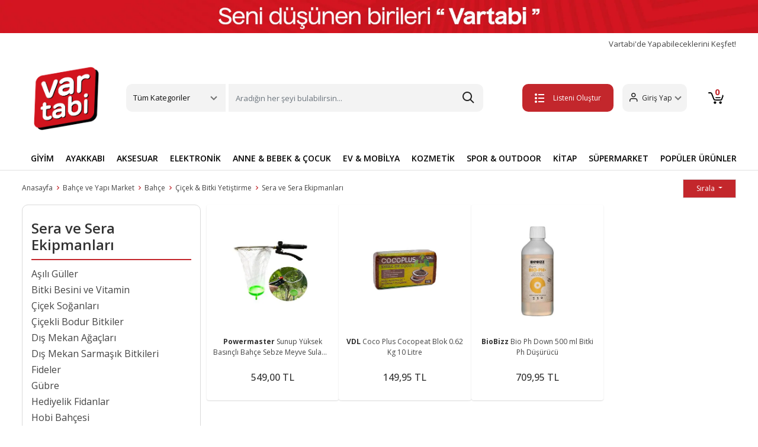

--- FILE ---
content_type: text/html; charset=UTF-8
request_url: https://www.vartabi.com/sera-ve-sera-ekipmanlari
body_size: 38910
content:


<!doctype html>
<!--[if lt IE 7]>      <html class="no-js lt-ie9 lt-ie8 lt-ie7" lang="tr"> <![endif]-->
<!--[if IE 7]>         <html class="no-js lt-ie9 lt-ie8" lang="tr"> <![endif]-->
<!--[if IE 8]>         <html class="no-js lt-ie9" lang="tr"> <![endif]-->
<!--[if gt IE 8]><!--> <html class="no-js" lang="tr"> <!--<![endif]-->
<head>
  <title>Sera ve Sera Ekipmanları ve Fiyatları - Vartabi | Vartabi</title>
<meta name="description" content="Sera ve Sera Ekipmanları kategorisinde ürünleri farklı renk ve modellerde satın alabilirsiniz. Bauhaus.com.tr'de en uygun fiyatlarda taksitli alışveriş yapabilirsiniz.">
<link rel="canonical" href="https://www.vartabi.com/sera-ve-sera-ekipmanlari">



<meta charset="utf-8">
<meta http-equiv="X-UA-Compatible" content="IE=edge">
<meta name="viewport" content="width=device-width, initial-scale=1,user-scalable=yes">
<meta name="google-site-verification" content="kHGbGZpp9h2BkmdxiwKNlBUmzt62ahOxRps7-8e44iA">
<meta name="theme-color" content="#4285f4">
<meta name="facebook-domain-verification" content="o1crod202um919u4hjjqoalibpcwg0">

<link rel="shortcut icon" href="/favicon.ico" type="image/x-icon">
<link rel="apple-touch-icon" sizes="180x180" href="/apple-touch-icon.png">
<!-- <link rel="icon" type="image/png" sizes="32x32" href="/favicon-32x32.png"> -->
<link rel="icon" type="image/png" sizes="16x16" href="/favicon-16x.png">
<link rel="manifest" href="/site.webmanifest">
<!-- bootstrapt icon cdn silinecek   -->
<link rel="stylesheet" href="https://cdn.jsdelivr.net/npm/bootstrap-icons@1.11.3/font/bootstrap-icons.min.css">

<link rel="stylesheet" type="text/css" href="https://img-vartabi.mncdn.com/static/build/20250328a1/bootstrap/css/bootstrap.css">
<link rel="stylesheet" type="text/css" href="https://img-vartabi.mncdn.com/static/build/20250328a1/css/main.css">
<link rel="stylesheet" type="text/css" href="https://img-vartabi.mncdn.com/static/build/20250328a1/css/additional.css">

<link rel="stylesheet" type="text/css" href="https://img-vartabi.mncdn.com/static/build/20250328a1/css/newVersionFix.css">
<link rel="stylesheet" type="text/css" href="https://img-vartabi.mncdn.com/static/build/20250328a1/css/ozifix.css">

<!-- Retargeting -->
<script>
var ecomm_pageType="Listing Page";
var ecomm_prodid="";
var ecomm_totalvalue="";
</script>
<!-- ./Retargeting -->


<!-- Google Tag Manager -->
<script>
	(function(w, d, s, l, i) {
		w[l] = w[l] || [];
		w[l].push({
			'gtm.start': new Date().getTime(),
			event: 'gtm.js'
		});
		var f = d.getElementsByTagName(s)[0],
			j = d.createElement(s),
			dl = l != 'dataLayer' ? '&l=' + l : '';
		j.async = true;
		j.src =
			'https://www.googletagmanager.com/gtm.js?id=' + i + dl;
		f.parentNode.insertBefore(j, f);
	})(window, document, 'script', 'dataLayer', 'GTM-MW6X478');
</script>
<!-- End Google Tag Manager -->


<meta name="facebook-domain-verification" content="squgjfv1l06jl3rir4clcb7ih1v74m">
<!-- Meta Pixel Code1 -->

<script>
	! function(f, b, e, v, n, t, s) {
		if (f.fbq) return;
		n = f.fbq = function() {
			n.callMethod ?

				n.callMethod.apply(n, arguments) : n.queue.push(arguments)
		};

		if (!f._fbq) f._fbq = n;
		n.push = n;
		n.loaded = !0;
		n.version = '2.0';

		n.queue = [];
		t = b.createElement(e);
		t.async = !0;

		t.src = v;
		s = b.getElementsByTagName(e)[0];

		s.parentNode.insertBefore(t, s)
	}(window, document, 'script',

		'https://connect.facebook.net/en_US/fbevents.js');

	fbq('init', '583643430390728');

	fbq('track', 'PageView');
</script>

<noscript><img height="1" width="1" style="display:none" src="https://www.facebook.com/tr?id=583643430390728&ev=PageView&noscript=1"></noscript>

<!-- End Meta Pixel Code -->

<!-- Google tag (gtag.js) -->
<script async src="https://www.googletagmanager.com/gtag/js?id=AW-10927325199"></script>

<script>
	window.dataLayer = window.dataLayer || [];

	function gtag() {
		dataLayer.push(arguments);
	}

	gtag('js', new Date());



	gtag('config', 'AW-10927325199');
</script>
</head>


<!-- Route : kategori / Action : index / Module : kategori / Controller : index -->

<body class="activityPage"  >
<!--[if lt IE 8]>
    <p class="browserupgrade">Eski bir tarayıcı kullanıyorsunuz. Sayfamızı görüntüleyebilmek için lütfen <a href="http://browsehappy.com/">tarayıcınızı güncelleyiniz.</a></p>
<![endif]-->
	

<div class="wrapper">
  

   <!-- Google Tag Manager (noscript) -->

<noscript><iframe src="https://www.googletagmanager.com/ns.html?id=GTM-T2B8TTB" height="0" width="0" style="display:none;visibility:hidden"></iframe></noscript>

<!-- End Google Tag Manager (noscript) -->
<header>

   <a href="#"><img src="https://img-vartabi.mncdn.com/media/banner/headbanner2026.jpg" alt="vartabi" height="66" width="1200"></a>
   <div class="container">
      <div class="fastMenu">
         <a href="/yardim-destek" class="deneme" title="Vartabi'de Yapabileceklerini Keşfet!">
            Vartabi'de Yapabileceklerini Keşfet!
         </a>
         <a href="/magaza" title="Vartabi'de Satış Yap" class="hidden">Vartabi'de Satış Yap</a>
         <!-- <a href="/yardim-destek">Yardım & Destek</a> -->
      </div>
      <div class="headerTop">
         <div class=" mobilMenu">
            <button class="btn mobileBtn" type="button" data-bs-toggle="offcanvas" data-bs-target="#offcanvasScrolling" aria-controls="offcanvasScrolling"><span class="etamamla-menu"></span></button>
            <div class="offcanvas offcanvas-start" data-bs-scroll="true" data-bs-backdrop="false" tabindex="-1" id="offcanvasScrolling" aria-labelledby="offcanvasScrollingLabel">
               <div class="offcanvas-header">
                  <span class="etamamla-menu"></span>
                  <a href="/" class="logo" title="vartabi">
                     <img src="https://img-vartabi.mncdn.com/static/img/logo2.png" alt="vartabi" width="70" height="58">
                  </a>
                  <button type="button" class="btn-close text-reset" data-bs-dismiss="offcanvas" aria-label="Close"></button>
               </div>
               <div class="offcanvas-body">
                  <ul class="mobil-list">
                     <li>
                        <img src="https://img-vartabi.mncdn.com/static/img/icon/giyim.svg" alt="Giyim"><span>Giyim</span>
                        <ul class="bottomList2">
                           <li><a class="dropdown-item" title="Üst Giyim" href="/ust-giyim">Üst Giyim</a></li>
                           <li><a class="dropdown-item" title="Alt Giyim" href="/alt-giyim">Alt Giyim</a></li>
                           <li><a class="dropdown-item" title="Dış Giyim" href="/dis-giyim">Dış Giyim</a></li>
                           <li><a class="dropdown-item" title="İç Giyim" href="/ic-giyim">İç Giyim</a></li>
                           <li><a class="dropdown-item" title="Tesettür Giyim" href="/tesettur-giyim">Tesettür Giyim</a></li>
                           <li><a class="dropdown-item" title="Ev Giyim" href="/ev-giyim">Ev Giyim</a></li>
                           <li><a class="dropdown-item" title="Spor Giyim" href="/spor-giyim">Spor Giyim</a></li>
                           <li><a class="dropdown-item" title="Panço" href="/panco">Panço</a></li>
                           <li><a class="dropdown-item" title="Gelinlik" href="/gelinlik">Gelinlik</a></li>
                           <li><a class="dropdown-item" title="Elbise" href="/elbise">Elbise</a></li>
                           <li><a class="dropdown-item" title="Takımlar" href="/takimlar">Takımlar</a></li>
                           <li><a class="dropdown-item" title="Takım Elbise" href="/takim-elbise">Takım Elbise</a></li>
                           <li><a class="dropdown-item" title="Smokin" href="/smokin">Smokin</a></li>
                           <li><a class="dropdown-item" title="Abiye" href="/abiye">Abiye</a></li>
                           <li><a class="dropdown-item" title="Mezuniyet Elbisesi" href="/mezuniyet-elbisesi">Mezuniyet Elbisesi</a></li>
                           <li><a class="dropdown-item" title="Kostüm" href="/kostum">Kostüm</a></li>
                           <li><a class="dropdown-item" title="Plaj Giyim" href="/plaj-giyim">Plaj Giyim</a></li>
                           <li><a class="dropdown-item" title="Bebek Giyim" href="/bebek-giyim">Bebek Giyim</a></li>
                           <li><a class="dropdown-item" title="Hamile Giyim" href="/hamile-giyim">Hamile Giyim</a></li>
                           <li><a class="dropdown-item" title="Fantezi Giyim" href="/fantezi-giyim">Fantezi Giyim</a></li>
                           <li><a class="dropdown-item" title="Büyük Beden" href="/buyuk-beden">Büyük Beden</a></li>
                           <li><a class="dropdown-item" title="Kimono&Kaftan" href="/kimono-kaftan">Kimono&Kaftan</a></li>
                           <li><a class="dropdown-item" title="Spor Tulum" href="/spor-tulum">Spor Tulum</a></li>
                           <li><a class="dropdown-item" title="Salopet&Tulum" href="/salopet-tulum">Salopet&Tulum</a></li>
                        </ul>
                     </li>
                     <li>
                        <img src="https://img-vartabi.mncdn.com/static/img/icon/ayakkabi.svg" alt="Ayakkabı"><span>Ayakkabı</span>
                        <ul class="bottomList2">
                           <li><a class="dropdown-item" title="Günlük Ayakkabı" href="/gunluk-ayakkabi">Günlük Ayakkabı</a></li>
                           <li><a class="dropdown-item" title="Spor Ayakkabı" href="/spor-ayakkabi">Spor Ayakkabı</a></li>
                           <li><a class="dropdown-item" title="Bot&Çizme" href="/bot-cizme">Bot&Çizme</a></li>
                           <li><a class="dropdown-item" title="Topuklu Ayakkabı" href="/topuklu-ayakkabi">Topuklu Ayakkabı</a></li>
                           <li><a class="dropdown-item" title="Sandalet ve Terlik" href="/sandalet-ve-terlik">Sandalet ve Terlik</a></li>
                           <li><a class="dropdown-item" title="Ev Terliği&Botu" href="/ev-terligi-botu">Ev Terliği&Botu</a></li>
                           <li><a class="dropdown-item" title="Ayakkabı Bakım Malzemeleri" href="/ayakkabi-bakim-malzemeleri">Ayakkabı Bakım Malzemeleri</a></li>
                        </ul>
                     </li>
                     <li>
                        <img src="https://img-vartabi.mncdn.com/static/img/icon/aksesuar.svg" alt="Aksesuar"><span>Aksesuar</span>
                        <ul class="bottomList2">
                           <li><a class="dropdown-item" title="Saat" href="/saat">Saat</a></li>
                           <li><a class="dropdown-item" title="Gözlük" href="/gozluk">Gözlük</a></li>
                           <li><a class="dropdown-item" title="Çanta" href="/canta">Çanta</a></li>
                           <li><a class="dropdown-item" title="Altın" href="/altin">Altın</a></li>
                           <li><a class="dropdown-item" title="Takı&Mücevher" href="/taki-mucevher">Takı&Mücevher</a></li>
                           <li><a class="dropdown-item" title="Kravat&Kol Düğmesi" href="/kravat-kol-dugmesi">Kravat&Kol Düğmesi</a></li>
                           <li><a class="dropdown-item" title="Kemer&Pantolon Askısı" href="/kemer-pantolon-askisi">Kemer&Pantolon Askısı</a></li>
                           <li><a class="dropdown-item" title="Saç Aksesuarı" href="/sac-aksesuari">Saç Aksesuarı</a></li>
                           <li><a class="dropdown-item" title="Şal&Fular&Eşarp" href="/sal-fular-esarp">Şal&Fular&Eşarp</a></li>
                           <li><a class="dropdown-item" title="Atkı&Bere&Eldiven" href="/atki-bere-eldiven">Atkı&Bere&Eldiven</a></li>
                           <li><a class="dropdown-item" title="Şapka" href="/sapka">Şapka</a></li>
                           <li><a class="dropdown-item" title="Aksesuar Set" href="/aksesuar-set">Aksesuar Set</a></li>
                           <li><a class="dropdown-item" title="Diğer Aksesuar" href="/diger-aksesuar">Diğer Aksesuar</a></li>
                        </ul>
                     </li>
                     <li>
                        <img src="https://img-vartabi.mncdn.com/static/img/icon/elektronik.svg" alt="Elektronik"><span>Elektronik</span>
                        <ul class="bottomList2">
                           <li><a class="dropdown-item" title="Telefon" href="/telefon">Telefon</a></li>
                           <li><a class="dropdown-item" title="Beyaz Eşya" href="/beyaz-esya">Beyaz Eşya</a></li>
                           <li><a class="dropdown-item" title="Elektrikli Ev Aletleri" href="/elektrikli-ev-aletleri">Elektrikli Ev Aletleri</a></li>
                           <li><a class="dropdown-item" title="Bilgisayar Grubu" href="/bilgisayar-grubu">Bilgisayar Grubu</a></li>
                           <li><a class="dropdown-item" title="Tablet Grubu" href="/tablet-grubu">Tablet Grubu</a></li>
                           <li><a class="dropdown-item" title="Kişisel Bakım Aletleri" href="/kisisel-bakim-aletleri">Kişisel Bakım Aletleri</a></li>
                           <li><a class="dropdown-item" title="Foto&Kamera" href="/foto-kamera">Foto&Kamera</a></li>
                           <li><a class="dropdown-item" title="TV,Görüntü & Ses Sistemleri" href="/tv-goruntu-ses-sistemleri">TV,Görüntü & Ses Sistemleri</a></li>
                           <li><a class="dropdown-item" title="Klima & Isıtıcı" href="/klima-isitici">Klima & Isıtıcı</a></li>
                           <li><a class="dropdown-item" title="Oyun & Oyun Konsolları" href="/oyun-oyun-konsollari">Oyun & Oyun Konsolları</a></li>
                           <li><a class="dropdown-item" title="Giyilebilir Teknoloji" href="/giyilebilir-teknoloji">Giyilebilir Teknoloji</a></li>
                           <li><a class="dropdown-item" title="Elektronik Aksesuarlar" href="/elektronik-aksesuarlar">Elektronik Aksesuarlar</a></li>
                        </ul>
                     </li>
                     <li>
                        <img src="https://img-vartabi.mncdn.com/static/img/icon/anne.svg" alt="Anne & Bebek & Çocuk"><span>Anne & Bebek & Çocuk</span>
                        <ul class="bottomList2">
                           <li><a class="dropdown-item" title="Anne Bebek Ürünleri" href="/anne-bebek-urunleri">Anne Bebek Ürünleri</a></li>
                           <li><a class="dropdown-item" title="Çocuk Gereçleri" href="/cocuk-gerecleri">Çocuk Gereçleri</a></li>
                           <li><a class="dropdown-item" title="Bebek Hediyelik" href="/bebek-hediyelik">Bebek Hediyelik</a></li>
                           <li><a class="dropdown-item" title="Oyuncak" href="/oyuncak">Oyuncak</a></li>
                        </ul>
                     </li>
                     <li>
                        <img src="https://img-vartabi.mncdn.com/static/img/icon/ev.svg" alt="Ev & Mobilya"><span>Ev & Mobilya</span>
                        <ul class="bottomList2">
                           <li><a class="dropdown-item" title="Mobilya" href="/mobilya">Mobilya</a></li>
                           <li><a class="dropdown-item" title="Ev Dekorasyon" href="/ev-dekorasyon">Ev Dekorasyon</a></li>
                           <li><a class="dropdown-item" title="Ev Tekstili" href="/ev-tekstili">Ev Tekstili</a></li>
                           <li><a class="dropdown-item" title="Ev Gereçleri" href="/ev-gerecleri">Ev Gereçleri</a></li>
                           <li><a class="dropdown-item" title="Elektrik & Aydınlatma" href="/elektrik-aydinlatma">Elektrik & Aydınlatma</a></li>
                           <li><a class="dropdown-item" title="Sofra & Mutfak" href="/sofra-mutfak">Sofra & Mutfak</a></li>
                           <li><a class="dropdown-item" title="Halı & Kilim & Paspas" href="/hali-kilim-paspas">Halı & Kilim & Paspas</a></li>
                           <li><a class="dropdown-item" title="Banyo" href="/banyo">Banyo</a></li>
                           <li><a class="dropdown-item" title="Perde" href="/perde">Perde</a></li>
                           <li><a class="dropdown-item" title="Sanat Eseri" href="/sanat-eseri">Sanat Eseri</a></li>
                        </ul>
                     </li>
                     <li>
                        <img src="https://img-vartabi.mncdn.com/static/img/icon/kozmetik.svg" alt="Kozmetik & Kişisel Bakım"><span>Kozmetik & Kişisel Bakım</span>
                        <ul class="bottomList2">
                           <li><a class="dropdown-item" title="Cilt Bakım" href="/cilt-bakim">Cilt Bakım</a></li>
                           <li><a class="dropdown-item" title="Makyaj" href="/makyaj">Makyaj</a></li>
                           <li><a class="dropdown-item" title="Ağız Bakım" href="/agiz-bakim">Ağız Bakım</a></li>
                           <li><a class="dropdown-item" title="Parfüm ve Deodorant" href="/parfum-ve-deodorant">Parfüm ve Deodorant</a></li>
                           <li><a class="dropdown-item" title="Saç Bakım" href="/sac-bakim">Saç Bakım</a></li>
                           <li><a class="dropdown-item" title="Tıraş,Ağda ve Epilasyon" href="/tiras-agda-ve-epilasyon">Tıraş,Ağda ve Epilasyon</a></li>
                           <li><a class="dropdown-item" title="Kadın Hijyen" href="/kadin-hijyen">Kadın Hijyen</a></li>
                           <li><a class="dropdown-item" title="Diğer Kişisel Bakım Ürünleri" href="/diger-kisisel-bakim-urunleri">Diğer Kişisel Bakım Ürünleri</a></li>
                        </ul>
                     </li>
                     <li>
                        <img src="https://img-vartabi.mncdn.com/static/img/icon/spor.svg" alt="Spor & Outdoor"><span>Spor & Outdoor</span>
                        <ul class="bottomList2">
                           <li><a class="dropdown-item" title="Ekipman & Aksesuar" href="/ekipman-aksesuar">Ekipman & Aksesuar</a></li>
                           <li><a class="dropdown-item" title="Acil Durum & Güvenlik Ekipman" href="/acil-durum-guvenlik-ekipman">Acil Durum & Güvenlik Ekipman</a></li>
                        </ul>
                     </li>
                     <li>
                        <img src="https://img-vartabi.mncdn.com/static/img/icon/yasam.svg" alt="Yaşam"><span>Yaşam</span>
                        <ul class="bottomList2">
                           <li><a class="dropdown-item" title="Hobi & Eğlence" href="/hobi-eglence">Hobi & Eğlence</a></li>
                           <li><a class="dropdown-item" title="Kırtasiye & Ofis Malzemeleri" href="/kirtasiye-ofis-malzemeleri">Kırtasiye & Ofis Malzemeleri</a></li>
                           <li><a class="dropdown-item" title="Otomobil & Motosiklet" href="/otomobil-motosiklet">Otomobil & Motosiklet</a></li>
                           <li><a class="dropdown-item" title="Bahçe ve Yapı Market" href="/bahce-ve-yapi-market">Bahçe ve Yapı Market</a></li>
                           <li><a class="dropdown-item" title="Kitap" href="/kitap">Kitap</a></li>
                        </ul>
                     </li>
                     <li>
                        <img src="https://img-vartabi.mncdn.com/static/img/icon/market.jpg" alt="Süpermarket"><span>Süpermarket</span>
                        <ul class="bottomList2">
                           <li><a class="dropdown-item" title="Gıda & İçecek" href="/gida-icecek">Gıda & İçecek</a></li>
                           <li><a class="dropdown-item" title="Anne ve Bebek Bakım" href="/anne-ve-bebek-bakim">Anne ve Bebek Bakım</a></li>
                           <li><a class="dropdown-item" title="Pet Shop" href="/pet-shop">Pet Shop</a></li>
                           <li><a class="dropdown-item" title="Sağlık" href="/saglik">Sağlık</a></li>
                           <li><a class="dropdown-item" title="Kişisel Bakım" href="/kisisel-bakim">Kişisel Bakım</a></li>
                           <li><a class="dropdown-item" title="Ev Bakım ve Temizlik" href="/ev-bakim-ve-temizlik">Ev Bakım ve Temizlik</a></li>
                           <li><a class="dropdown-item" title="Ev Tüketim Malzemeleri" href="/ev-tuketim-malzemeleri">Ev Tüketim Malzemeleri</a></li>
                        </ul>
                     </li>
                  </ul>
                  <ul class="mobil-list">
                     <li><img src="https://img-vartabi.mncdn.com/static/img/icon/dugun.svg" alt="Düğün"><a href="/nikah-dugun" title="Düğün">Düğün</a>
                     </li>
                     <li><img src="https://img-vartabi.mncdn.com/static/img/icon/dogumgunu.svg" alt="Doğum Günü"><a href="/dogum-gunu" title="Doğum Günü">Doğum Günü</a></li>
                     <li><img src="https://img-vartabi.mncdn.com/static/img/icon/kutlama.svg" alt="Kutlama"><a href="/kutlama" title="Kutlama">Kutlama</a></li>
                     <li><img src="https://img-vartabi.mncdn.com/static/img/icon/baby.svg" alt="Baby Shower"><a href="/baby-shower" title="Baby Shower">Baby Shower</a></li>
                     <li><img src="https://img-vartabi.mncdn.com/static/img/icon/ozelgun.svg" alt="Özel Günler"><a href="/ozel-gunler" title="Özel Günler">Özel Günler</a></li>
                     <li><a href="/yardim-destek" style="color:#c63034;" title="yardim-destek">
                           <span class="etamamla-diamond" style="font-size: 22px;vertical-align:middle;
                           margin-right: 10px;"></span>Vartabi'de Yapabileceklerini Keşfet!</a>
                     </li>
                     <li><a href="/iade-degisim" title="İptal, İade ve Değişim Nasıl Yapılır?" style="color:#c63034;"><img src="https://img-vartabi.mncdn.com/static/img/icon/list.svg">İptal, İade ve Değişim Nasıl Yapılır?</a></li>
                     <li class="hidden logout-button-dynamic">
                        <a class="logout" href="/customer/account/logout" style="color:#c63034;"><span class="etamamla-exit" style="font-size: 22px;vertical-align:middle;
                           margin-right: 10px;"></span>Çıkış Yap</a>
                     </li>
                  </ul>
               </div>
            </div>
         </div>
         <a href="/" class="logo" title="vartabi">
            <img src="https://img-vartabi.mncdn.com/static/img/logo2.png" width="662" height="555" alt="vartabi">
         </a>
         <div class="headerMenu">
            <div class="dropdown">
               <a class="btn btn-secondary dropdown-toggle" href="#" role="button" id="dropdownMenuLink" data-bs-toggle="dropdown" aria-expanded="false">
                  Tüm Kategoriler
               </a>
               <ul class="dropdown-menu" aria-labelledby="dropdownMenuLink">
                  <!-- <li style=""><a class="dropdown-item" href="#" style="font-weight:bold;">Kategoriler</a></li> -->
                  <li><a class="dropdown-item" title="Giyim" href="/giyim">Giyim</a></li>
                  <li><a class="dropdown-item" title="Ayakkabı" href="/ayakkabi">Ayakkabı</a></li>
                  <li><a class="dropdown-item" title="Aksesuar" href="/aksesuar">Aksesuar</a></li>
                  <li><a class="dropdown-item" title="Hobi & Eğlence" href="/hobi-eglence">Hobi & Eğlence</a></li>
                  <li><a class="dropdown-item" title="Kitap" href="/kitap">Kitap</a></li>
                  <li><a class="dropdown-item" title="Elektronik" href="/elektronik">Elektronik</a></li>
                  <li><a class="dropdown-item" title="Anne & Bebek & Çocuk" href="/anne-bebek-cocuk">Anne & Bebek & Çocuk</a></li>
                  <li><a class="dropdown-item" title="Ev & Mobilya" href="/ev-mobilya">Ev & Mobilya</a></li>
                  <li><a class="dropdown-item" title="Kozmetik & Kişisel Bakım" href="/kozmetik-kisisel-bakim">Kozmetik & Kişisel Bakım</a></li>
                  <li><a class="dropdown-item" title="Spor & Outdoor" href="/spor-outdoor">Spor & Outdoor</a></li>
                  <li><a class="dropdown-item" title="Bahçe ve Yapı Market" href="/bahce-ve-yapi-market">Bahçe ve Yapı Market</a></li>
                  <li><a class="dropdown-item" title="Süpermarket" href="/supermarket">Süpermarket</a></li>
                  <li><a class="dropdown-item" title="Kırtasiye & Ofis Malzemeleri" href="/kirtasiye-ofis-malzemeleri">Kırtasiye & Ofis Malzemeleri</a></li>
                  <li><a class="dropdown-item" title="Ek Hizmetler" href="/ek-hizmetler">Ek Hizmetler</a></li>
                  <li><a class="dropdown-item" title="Otomobil & Motosiklet" href="/otomobil-motosiklet">Otomobil & Motosiklet</a></li>
                  <!--  <li><a class="dropdown-item" href="/alisverise-basla">Temalar</a></li> -->
               </ul>
            </div>
            <div class="searchBtn">
               <form action="/search">
                  <input class="form-control me-2 searchinput" name="q" type="search" placeholder="Aradığın her şeyi bulabilirsin..." aria-label="Search">
                  <button type="submit" style="position: absolute;right: 0;top: 0;bottom: 0;width: 50px;border: none;outline: none;z-index: 1;opacity: 0;"></button>

                  <style type="text/css">
</style>

<div class="vsk-mini-search hidden">
</div>

<script type="text/javascript">
	var myVar;

	window.addEventListener('load', function() {

		jQuery(document).ready(function(){
			
			jQuery(".searchinput").on("keyup", function() {
			  var $this = $(this);
			  clearTimeout(myVar);
			  myVar = setTimeout(function(){ 
			  	var searchValue=$this.val();
			  	showMiniSearch(searchValue); 
			  },200);
			  
		  
			});
			
		});

	},false);
	
	var minisearchResponse;
	
	function hideMiniSearch(){
		jQuery('.vsk-mini-search').addClass('hidden');
		jQuery('.vsk-mini-search').html("");
		
		jQuery('.vsk-mini-search-mobile').addClass('hidden');
		jQuery('.vsk-mini-search-mobile').html("");
	}
	
	function showMiniSearch(query){

		if (query.length==0 || query.length<2){
			hideMiniSearch();
			return false;
		}

		var searchResult=performSearch(query);

	}
	
	function performSearch(query){
		
		if (query == undefined || query == '') {return false;}

	    var ajax = jQuery.ajax({
	        type: 'GET',
	        url: '/minisearch?q='+query,
	        contentType: "application/json",
	        beforeSend: function() {
	        },
	        success: function(data) {
		
				minisearchResponse=data;
				
				if (data.show==false){hideMiniSearch();return false;}
				
				var categories_html='<ul class="dropdown-menu show" aria-labelledby="dropdownMenuLink" data-popper-placement="bottom-start" style="width:100%;position: absolute; inset: 0px auto auto 0px; margin: 0px; transform: translate(0px, 49px);z-index:99999!important;">';
					categories_html+='<li style=""><a class="dropdown-item" href="#" style="font-weight:bold;">İlgili Sonuçlar</a></li>';
					
					jQuery.each(data.categories2,function(key,categories2item) {
     			   		categories_html+='<li><a class="dropdown-item" href="'+categories2item.url+'">'+categories2item.title+' <span style="float:right;color:#C2C2C2;">Kategori</span></a></li>';
					});
					
					jQuery.each(data.brands,function(key,store2item) {
     			   		categories_html+='<li><a class="dropdown-item" href="'+store2item.url+'">'+store2item.title+' <span style="float:right;color:#C2C2C2;">Marka</span></a></li>';
					});
					
					jQuery.each(data.store2,function(key,store2item) {
     			   		categories_html+='<li><a class="dropdown-item" href="'+store2item.url+'">'+store2item.title+' <span style="float:right;color:#C2C2C2;">Mağaza</span></a></li>';
					});
					
					jQuery.each(data.products,function(key,store2item) {
     			   		categories_html+='<li><a class="dropdown-item" href="'+store2item.url+'">'+store2item.title+' <span style="float:right;color:#C2C2C2;">Ürün</span></a></li>';
					});
					
					
		
					categories_html+='</ul>';
	
				jQuery('.vsk-mini-search').html(categories_html);
				jQuery('.vsk-mini-search').removeClass('hidden');
				
				jQuery('.vsk-mini-search-mobile').html(categories_html);
				jQuery('.vsk-mini-search-mobile').removeClass('hidden');

	        },
	        error: function() {
	            return false;
	        }
	    });

	    delete ajax;

		return true;

	}
	
</script>


               </form>
            </div>
         </div>
         <div class="headerRight">
            <a href="/favorite/mylists" class="list-btn create-list-button" title="Listeni Oluştur"><button class="btn myList"><span class="etamamla-list2"></span>Listeni Oluştur</button></a>
            <a href="/favorite/mylists" class="list-btn my-lists-button hidden" title="Listelerim"><button class="btn myList"><span class="etamamla-list2"></span>Listelerim</button></a>
            <div class="dropdown">
               <a class="btn btn-secondary dropdown-toggle guest-customer-button" href="/me/profile" role="button" id="dropdownMenuLink" aria-expanded="false">
                  <span class="etamamla-user"></span><span class="user-name">Giriş Yap</span>
               </a>
               <a class="btn btn-secondary dropdown-toggle logged-in-customer-button hidden" href="#" role="button" id="dropdownMenuLink" data-bs-toggle="dropdown" aria-expanded="false">
                  <span class="etamamla-user"></span><span class="user-name"></span>
               </a>
               <ul class="dropdown-menu" aria-labelledby="dropdownMenuLink">
                  <li><a class="dropdown-item" href="/me/profile">Hesabım</a></li>
                  <li><a class="dropdown-item" href="/favorite/mylists">Listelerim</a></li>
                  <li><a class="dropdown-item" href="/me/orders">Siparişlerim</a></li>
                  <li class="logout-button"><a class="dropdown-item" href="/customer/account/logout">Çıkış Yap</a></li>
               </ul>
            </div>
            <a href="/me/profile" title="user" class="mobile-user"><span class="etamamla-user"></span></span></a>
            <a href="/sepet" class="basketBtn" title="sepet">
               <button class="btn">
                  <span class="etamamla-cart1"></span>
                  <svg xmlns="http://www.w3.org/2000/svg" xmlns:xlink="http://www.w3.org/1999/xlink" width="26" height="20" viewBox="0 0 26 20">
                     <image id="sepet-icon" width="26" height="20" xlink:href="[data-uri]" />
                  </svg>
                  <span class="basket-number"></span>
               </button>
            </a>
         </div>
         <!--headerRight end--->
      </div>
      <!--container end--->
   </div>
   <!--headerTop end--->
   <div class="searchBtn mobilSearch">
      <form action="/search" autocomplete="off" class="container">
         <input class="form-control me-2 searchinput" name="q" type="search" aria-label="Search" placeholder="Aradığın her şeyi bulabilirsin...">
         <style type="text/css">
</style>

<div class="vsk-mini-search hidden">
</div>

<script type="text/javascript">
	var myVar;

	window.addEventListener('load', function() {

		jQuery(document).ready(function(){
			
			jQuery(".searchinput").on("keyup", function() {
			  var $this = $(this);
			  clearTimeout(myVar);
			  myVar = setTimeout(function(){ 
			  	var searchValue=$this.val();
			  	showMiniSearch(searchValue); 
			  },200);
			  
		  
			});
			
		});

	},false);
	
	var minisearchResponse;
	
	function hideMiniSearch(){
		jQuery('.vsk-mini-search').addClass('hidden');
		jQuery('.vsk-mini-search').html("");
		
		jQuery('.vsk-mini-search-mobile').addClass('hidden');
		jQuery('.vsk-mini-search-mobile').html("");
	}
	
	function showMiniSearch(query){

		if (query.length==0 || query.length<2){
			hideMiniSearch();
			return false;
		}

		var searchResult=performSearch(query);

	}
	
	function performSearch(query){
		
		if (query == undefined || query == '') {return false;}

	    var ajax = jQuery.ajax({
	        type: 'GET',
	        url: '/minisearch?q='+query,
	        contentType: "application/json",
	        beforeSend: function() {
	        },
	        success: function(data) {
		
				minisearchResponse=data;
				
				if (data.show==false){hideMiniSearch();return false;}
				
				var categories_html='<ul class="dropdown-menu show" aria-labelledby="dropdownMenuLink" data-popper-placement="bottom-start" style="width:100%;position: absolute; inset: 0px auto auto 0px; margin: 0px; transform: translate(0px, 49px);z-index:99999!important;">';
					categories_html+='<li style=""><a class="dropdown-item" href="#" style="font-weight:bold;">İlgili Sonuçlar</a></li>';
					
					jQuery.each(data.categories2,function(key,categories2item) {
     			   		categories_html+='<li><a class="dropdown-item" href="'+categories2item.url+'">'+categories2item.title+' <span style="float:right;color:#C2C2C2;">Kategori</span></a></li>';
					});
					
					jQuery.each(data.brands,function(key,store2item) {
     			   		categories_html+='<li><a class="dropdown-item" href="'+store2item.url+'">'+store2item.title+' <span style="float:right;color:#C2C2C2;">Marka</span></a></li>';
					});
					
					jQuery.each(data.store2,function(key,store2item) {
     			   		categories_html+='<li><a class="dropdown-item" href="'+store2item.url+'">'+store2item.title+' <span style="float:right;color:#C2C2C2;">Mağaza</span></a></li>';
					});
					
					jQuery.each(data.products,function(key,store2item) {
     			   		categories_html+='<li><a class="dropdown-item" href="'+store2item.url+'">'+store2item.title+' <span style="float:right;color:#C2C2C2;">Ürün</span></a></li>';
					});
					
					
		
					categories_html+='</ul>';
	
				jQuery('.vsk-mini-search').html(categories_html);
				jQuery('.vsk-mini-search').removeClass('hidden');
				
				jQuery('.vsk-mini-search-mobile').html(categories_html);
				jQuery('.vsk-mini-search-mobile').removeClass('hidden');

	        },
	        error: function() {
	            return false;
	        }
	    });

	    delete ajax;

		return true;

	}
	
</script>

      </form>
   </div>
   <div class="headerBottom ">
      <div class="container">
         <ul class="bottom-nav mobile-bottom-nav">
            <li><a title="Alışveriş" href="/alisverise-basla">Alışveriş</a></li>
            <li><a title="Düğün" href="/nikah-dugun">Düğün</a></li>
            <li><a title="Baby Shower" href="/baby-shower">Baby Shower</a></li>
            <li><a title="Doğum Günü" href="/dogum-gunu">Doğum Günü</a></li>
            <li><a title="Kutlama" href="/kutlama">Kutlama</a></li>
            <li><a title="Özel Günler" href="/ozel-gunler">Özel Günler</a></li>
         </ul>
         <ul class="bottom-nav nav-destop">
            <li>
               <a title="Giyim" href="/giyim">GİYİM</a>
               <div class="visible-nav-frame">
                  <div class="visible-nav">
                     <div class="nav-menu-left">
                        <ul>
                           <li class="navTitle"><a title="Üst Giyim" href="/ust-giyim">Üst Giyim</a></li>
                           <li><a title="T-Shirt" href="/t-shirt">T-Shirt</a></li>
                           <li><a title="Bluz & Tunik" href="/bluz-tunik">Bluz &amp; Tunik</a></li>
                           <li><a title="Sweatshirt" href="/sweatshirt">Sweatshirt</a></li>
                           <li><a title="Gömlek" href="/gomlek">Gömlek</a></li>
                           <li><a title="Body" href="/body">Body</a></li>
                        </ul>
                        <ul>
                           <li class="navTitle"><a title="Alt Giyim" href="/alt-giyim">Alt Giyim</a></li>
                           <li><a title="Jeans" href="/jeans">Jeans</a></li>
                           <li><a title="Pantolon" href="/pantolon">Pantolon</a></li>
                           <li><a title="Etek" href="/etek">Etek</a></li>
                           <li><a title="Eşofman" href="/esofman">Eşofman</a></li>
                           <li><a title="Tayt" href="/tayt">Tayt</a></li>
                           <li><a title="Şort & Bermuda" href="/sort-bermuda">Şort &amp; Bermuda</a></li>
                        </ul>
                        <ul>
                           <li class="navTitle"><a title="Dış Giyim" href="/dis-giyim">Dış Giyim</a></li>
                           <li><a title="Ceket & Yelek" href="/ceket-yelek">Ceket &amp; Yelek</a></li>
                           <li><a title="Pardesü & Trençkot" href="/pardesu-trenckot">Pardesü &amp; Trençkot</a></li>
                           <li><a title="Yağmurluk" href="/yagmurluk-ruzgarlik">Yağmurluk &amp; Rüzgarlık</a></li>
                           <li><a title="Kaban & Mont" href="/kaban-mont">Kaban &amp; Mont</a></li>
                        </ul>
                        <ul>
                           <li class="navTitle"><a title="İç Giyim" href="/ic-giyim">İç Giyim</a></li>
                           <li><a title="İç Çamaşırı Takımları" href="/ic-camasiri-takimlari">İç Çamaşırı Takımları</a></li>
                           <li><a title="Sütyen" href="/sutyen">Sütyen</a></li>
                           <li><a title="Boxer" href="/boxer">Boxer</a></li>
                           <li><a title="Külot" href="/kulot">Külot</a></li>
                           <li><a title="Çorap" href="/corap">Çorap</a></li>
                           <li><a title="Korse" href="/korse">Korse</a></li>
                           <li><a title="Jartiyer" href="/jartiyer">Jartiyer</a></li>
                        </ul>
                        <ul>
                           <li class="navTitle"><a title="Ev Giyim" href="/ev-giyim">Ev Giyim</a></li>
                           <li><a title="Gecelik" href="/gecelik">Gecelik</a></li>
                           <li><a title="Pijama" href="/pijama">Pijama</a></li>
                           <li><a title="Sabahlık" href="/sabahlik">Sabahlık</a></li>
                        </ul>
                        <ul>
                           <li class="navTitle"><a title="Tesettür Giyim" href="/tesettur-giyim">Tesettür Giyim</a></li>
                           <li><a title="Eşarp" href="/esarp">Eşarp</a></li>
                           <li><a title="Tesettür Elbise" href="/tesettur-elbise">Tesettür Elbise</a></li>
                           <li><a title="Tesettür Gömlek" href="/tesettur-gomlek">Tesettür Gömlek</a></li>
                           <li><a title="Tesettür Plaj Giyim" href="/tesettur-plaj-giyim">Tesettür Plaj Giyim</a></li>
                           <li><a title="Tesettür Etek" href="/tesettur-etek">Tesettür Etek</a></li>
                           <li><a title="Tesettür Ceket & Yelek" href="/tesettur-ceket-yelek">Tesettür Ceket & Yelek</a></li>
                           <li><a title="Tesettür Takımlar" href="/tesettur-takimlar">Tesettür Takımlar</a></li>
                           <li><a title="Tesettür Abiye" href="/tesettur-abiye">Tesettür Abiye</a></li>
                        </ul>
                        <ul>
                           <li class="navTitle"><a title="Bebek Giyim" href="/bebek-giyim">Bebek Giyim</a></li>
                           <li><a title="Hastane Çıkışları" href="/hastane-cikislari">Hastane Çıkışları</a></li>
                           <li><a title="Bebek Body & Zıbın" href="/bebek-body-zibin">Bebek Body & Zıbın</a></li>
                           <li><a title="Bebek Takımları" href="/bebek-takimlari">Bebek Takımları</a></li>
                           <li><a title="Müslin Bez" href="/muslin-bez">Müslin Bez</a></li>
                        </ul>
                        <!-- <ul>
                           <li class="navTitle"><a href="/spor-giyim">Spor Giyim</a></li>
                           <li><a href="/basketbol-formasi">Basketbol Forması</a></li>										
                           <li><a href="/kayak-snowboard-pantolonu">Kayak &amp; Snowboard Pantolonu</a></li>
                           <li><a href="/kayak-montu">Kayak Montu</a></li>
                           <li><a href="/kayak-tulumu">Kayak Tulumu</a></li>
                           <li><a href="/snowboard-montu">Snowboard Montu</a></li>
                           <li><a href="/spor-alt-ust-takim">Spor Alt-Üst Takım</a></li><li><a href="/spor-esofman-takimi">Spor Eşofman Takımı</a></li>
                           <li><a href="/spor-kayak-snowboard-mont">Spor Kayak &amp; Snowboard Mont</a></li>
                           <li><a href="/yuzucu-mayosu">Yüzücü Mayosu</a></li>
                           </ul> -->
                        <ul>
                           <li class="navTitle"><a title="Plaj Giyim" href="/plaj-giyim">Plaj Giyim</a></li>
                           <li><a title="Bikini Takımı" href="/bikini-takimi">Bikini Takımı</a></li>
                           <li><a title="Bikini Altı" href="/bikini-alti">Bikini Altı</a></li>
                           <li><a title="Deniz Şortu" href="/deniz-sortu">Deniz Şortu</a></li>
                           <li><a title="Mayo" href="/mayo">Mayo</a></li>
                           <li><a title="Bone & Deniz Gözlüğü" href="/bone-deniz-gozlugu">Bone &amp; Deniz Gözlüğü</a></li>
                           <li><a title="Mayokini" href="/mayokini">Mayokini</a></li>
                           <li><a title="Pareo" href="/pareo">Pareo</a></li>
                           <li><a title="Plaj Havlusu" href="/plaj-havlusu">Plaj Havlusu</a></li>
                        </ul>
                     </div>
                     <div class="menu-img-right">
                        <a href="https://www.vartabi.com/silerra-kadin-uzun-kollu-madonna-yakali-yirtmac-detayli-uzun-ithal-krep-elbise-11669-slr-slr-178298-2xl-3xl" title="giyim"><img src="https://img-vartabi.mncdn.com/static/img/acilirMenu/1ss.jpg"></a>
                     </div>
                  </div>
               </div>
            </li>
            <li>
               <a title="Ayakkabı" href="/ayakkabi">AYAKKABI</a>
               <div class="visible-nav-frame">
                  <div class="visible-nav">
                     <div class="nav-menu-left">
                        <ul>
                           <li class="navTitle"><a title="Günlük Ayakkabı" href="/gunluk-ayakkabi">Günlük Ayakkabı</a></li>
                           <li><a title="Babet" href="/babet">Babet</a></li>
                           <li><a title="Klasik Ayakkabı" href="/klasik-ayakkabi">Klasik Ayakkabı</a></li>
                           <li><a title="Casual Ayakkabı" href="/casual-ayakkabi">Casual Ayakkabı</a></li>
                           <li><a title="Espadril" href="/espadril">Espadril</a></li>
                        </ul>
                        <ul>
                           <li class="navTitle"><a title="Topuklu Ayakkabı" href="/topuklu-ayakkabi">Topuklu Ayakkabı</a></li>
                           <li><a title="Stiletto" href="/stiletto">Stiletto</a></li>
                           <li><a title="Klasik Topuklu Ayakkabı" href="/klasik-topuklu-ayakkabi">Klasik Topuklu Ayakkabı</a></li>
                           <li><a title="Abiye Ayakkabı" href="/abiye-ayakkabi">Abiye Ayakkabı</a></li>
                           <li><a title="Dolgu Topuklu Ayakkabı" href="/dolgu-topuklu-ayakkabi">Dolgu Topuklu Ayakkabı</a></li>
                        </ul>
                        <ul>
                           <li class="navTitle"><a title="Spor Ayakkabı" href="/spor-ayakkabi">Spor Ayakkabı</a></li>
                           <li><a title="Yürüyüş Ayakkabısı" href="/yuruyus-ayakkabisi">Yürüyüş Ayakkabısı</a></li>
                           <li><a title="Sneaker" href="/sneaker">Sneaker</a></li>

                           <li><a title="Halı Saha Ayakkabısı" href="/hali-saha-ayakkabisi">Halı Saha Ayakkabısı</a></li>
                           <li><a title="Krampon" href="/krampon">Krampon</a></li>
                        </ul>
                        <ul>
                           <li class="navTitle"><a title="Sandalet ve Terlik" href="/sandalet-ve-terlik">Sandalet ve Terlik</a></li>
                           <li><a title="Deniz Ayakkabısı" href="/deniz-ayakkabisi">Deniz Ayakkabısı</a></li>
                           <li><a title="Sandalet" href="/sandalet">Sandalet</a></li>
                           <li><a title="Spor Sandalet" href="/spor-sandalet">Spor Sandalet</a></li>
                           <li><a title="Terlik" href="/terlik">Terlik</a></li>
                        </ul>
                        <ul>
                           <li class="navTitle"><a title="Bot & Çizme" href="/bot-cizme">Bot & Çizme</a></li>
                           <li><a title="Bot & Bootie" href="/bot-bootie">Bot &amp; Bootie</a></li>
                           <li><a title="Çizme" href="/cizme">Çizme</a></li>
                           <li><a title="Kar Botu" href="/kar-botu">Kar Botu</a></li>
                        </ul>
                        <ul>
                           <li class="navTitle"><a title="Ev Terliği & Botu" href="/ev-terligi-botu">Ev Terliği & Botu</a></li>
                           <li><a title="Ev Botu" href="/ev-botu">Ev Botu</a></li>
                           <li><a title="Ev Terliği" href="/ev-terligi">Ev Terliği</a></li>
                           <li><a title="Panduf" href="/panduf">Panduf</a></li>
                           <li><a title="Patik" href="/patik">Patik</a></li>
                        </ul>
                        <ul>
                           <li class="navTitle"><a title="Ayakkabı Bakım Malzemesi" href="/ayakkabi-bakim-malzemeleri">Ayakkabı Bakım Malzemesi</a></li>

                        </ul>
                     </div>
                     <div class="menu-img-right">
                        <a href="https://www.vartabi.com/gult-corap-cizme-10040-gult4242428?varyantvalue=S%C4%B0YAH---+%C5%9Feffaf+topuklu" title="Ayakkabı"><img src="https://img-vartabi.mncdn.com/static/img/acilirMenu/2ss.jpg"></a>
                     </div>
                  </div>
               </div>
            </li>
            <li>
               <a title="Aksesuar" href="/aksesuar">AKSESUAR</a>
               <div class="visible-nav-frame">
                  <div class="visible-nav">
                     <div class="nav-menu-left">

                        <ul>
                           <li class="navTitle"><a title="Çanta" href="/canta">Çanta</a></li>
                           <li><a title="El Çantası" href="/el-cantasi">El Çantası</a></li>
                           <li><a title="Omuz Çantası" href="/omuz-cantasi">Omuz Çantası</a></li>
                           <li><a title="Sırt Çantası" href="/sirt-cantasi">Sırt Çantası</a></li>
                           <li><a title="Bel Çantası" href="/bel-cantasi">Bel Çantası</a></li>
                           <li><a title="Spor Çantası" href="/spor-cantasi">Spor Çantası</a></li>
                           <li><a title="Plaj Çantası" href="/plaj-cantasi">Plaj Çantası</a></li>
                           <li><a title="Okul Çantası" href="/okul-cantasi">Okul Çantası</a></li>

                           <li><a title="Cüzdan" href="/cuzdan">Cüzdan</a></li>

                           <li><a title="Çanta Aksesuarları" href="/canta-aksesuarlari">Çanta Aksesuarları</a></li>
                        </ul>
                        <ul>
                           <li class="navTitle"><a title="Gözlük" href="/gozluk">Gözlük</a></li>
                           <li><a title="Güneş Gözlüğü" href="/gunes-gozlugu">Güneş Gözlüğü</a></li>

                           <li><a title="Gözlük Aksesuarı" href="/gozluk-aksesuari">Gözlük Aksesuarı</a></li>
                        </ul>
                        <ul>
                           <li class="navTitle"><a title="Takı & Mücevher" href="/taki-mucevher">Takı & Mücevher</a></li>
                           <li><a title="Yüzük" href="/yuzuk">Yüzük</a></li>
                           <li><a title="Küpe" href="/kupe">Küpe</a></li>
                           <li><a title="Kolye" href="/kolye">Kolye</a></li>
                           <li><a title="Bileklik" href="/bileklik">Bileklik</a></li>
                           <li><a title="Bilezik" href="/bilezik">Bilezik</a></li>
                           <li><a title="Set & Takım" href="/set-takim">Set &amp; Takım</a></li>
                           <li><a title="Piercing" href="/piercing">Piercing</a></li>
                           <li><a title="Halhal & Ayak Aksesuarları" href="/halhal-ayak-aksesuarlari">Halhal &amp; Ayak Aksesuarları</a></li>
                        </ul>
                        <ul>
                           <li class="navTitle"><a title="Kravat & Kol Düğmesi" href="/kravat-kol-dugmesi">Kravat & Kol Düğmesi</a></li>
                           <li><a title="Kravat" href="/kravat">Kravat</a></li>
                           <li><a title="Papyon" href="/papyon">Papyon</a></li>
                           <li><a title="Mendil" href="/mendil">Mendil</a></li>
                        </ul>
                        <ul>
                           <li class="navTitle"><a title="Saat" href="/saat">Saat</a></li>
                        </ul>
                        <ul>
                           <li class="navTitle"><a title="Şal & Fular" href="/sal-fular-esarp">Şal & Fular</a></li>
                           <li><a title="Sal" href="/sal">Şal</a></li>
                           <li><a title="Fular" href="/fular">Fular</a></li>
                        </ul>
                        <ul>
                           <li class="navTitle"><a title="Kemer & Pantolon Askısı" href="/kemer-pantolon-askisi">Kemer & Pantolon Askısı</a></li>
                           <li><a title="Kemer" href="/kemer">Kemer</a></li>
                           <li><a title="Pantolon Askısı" href="/pantolon-askisi">Pantolon Askısı</a></li>
                        </ul>
                        <ul>
                           <li class="navTitle"><a title="Saç Aksesuarı" href="/sac-aksesuari">Saç Aksesuarı</a></li>
                           <li><a title="Saç Bandı" href="/sac-bandi">Saç Bandı</a></li>
                           <li><a title="Toka" href="/toka">Toka</a></li>
                           <li><a title="Taç" href="/tac">Taç</a></li>
                           <li><a title="Bandana" href="/bandana">Bandana</a></li>
                        </ul>

                        <ul>
                           <li class="navTitle"><a title="Diğer Aksesuar" href="/diger-aksesuar">Diğer Aksesuar</a></li>
                           <li><a title="Anahtarlık" href="/anahtarlik">Anahtarlık</a></li>
                           <li><a title="Tesbih" href="/tesbih">Tesbih</a></li>
                           <li><a title="Şemsiye" href="/semsiye">Şemsiye</a></li>
                           <li><a title="Rozet" href="/rozet">Rozet</a></li>
                           <li><a title="Broş" href="/bros">Broş</a></li>
                           <li><a title="Yaka İğnesi" href="/yaka-ignesi">Yaka İğnesi</a></li>
                           <li><a title="Diğer Aksesuar" href="/diger-aksesuar">Diğer Aksesuar</a></li>
                        </ul>
                     </div>
                     <div class="menu-img-right">
                        <a href="https://www.vartabi.com/blisspremium-ozel-kilifli-mor-semsiye-kapsul-semsiye-10038-781834521935" title="Aksesuar"><img src="https://img-vartabi.mncdn.com/static/img/acilirMenu/3n.jpg"></a>
                     </div>
                  </div>
               </div>
            </li>
            <li>
               <a title="Elektronik" href="/elektronik">ELEKTRONİK</a>
               <div class="visible-nav-frame">
                  <div class="visible-nav">
                     <div class="nav-menu-left">
                        <ul>
                           <li class="navTitle"><a title="Telefon" href="/telefon">Telefon</a></li>
                           <li><a title="Akıllı Cep Telefonu" href="/akilli-cep-telefonu">Akıllı Cep Telefonu</a></li>
                           <li><a title="Akıllı Cihaz Tamiri" href="https://teknofix.com.tr/?utm_source=vartabi" target="_blank">Akıllı Cihaz Tamiri</a></li>

                        </ul>
                        <ul>
                           <li class="navTitle"><a title="Beyaz Eşya" href="/beyaz-esya">Beyaz Eşya</a></li>
                           <li><a title="Buzdolabı" href="/buzdolabi">Buzdolabı</a></li>
                           <li><a title="Çamaşır Makinesi" href="/camasir-makinesi">Çamaşır Makinesi</a></li>
                           <li><a title="Bulaşık Makinesi" href="/bulasik-makinesi">Bulaşık Makinesi</a></li>
                           <li><a title="Ankastre" href="/ankastre">Ankastre</a></li>
                           <li><a title="Fırın" href="/firin">Fırın</a></li>
                           <li><a title="Kurutma Makinesi" href="/kurutma-makinesi">Kurutma Makinesi</a></li>
                        </ul>
                        <ul>
                           <li class="navTitle"><a title="Giyilebilir Teknoloji" href="/giyilebilir-teknoloji">Giyilebilir Teknoloji</a></li>
                           <li><a title="Akıllı Çocuk Saati" href="/akilli-cocuk-saati">Akıllı Çocuk Saati</a></li>
                           <li><a title="Akıllı Saat" href="/akilli-saat">Akıllı Saat</a></li>
                        </ul>

                        <ul>
                           <li class="navTitle"><a title="Bilgisayar Grubu" href="/bilgisayar-grubu">Bilgisayar Grubu</a></li>
                           <li><a title="Bilgisayarlar" href="/bilgisayarlar">Bilgisayarlar</a></li>
                           <li><a title="Monitörler" href="/monitorler">Monitörler</a></li>
                           <li><a title="Yazıcı & Tarayıcı" href="/yazici-tarayici">Yazıcı &amp; Tarayıcı</a></li>
                        </ul>
                        <ul>
                           <li class="navTitle"><a title="Elektrikli Ev Aletleri" href="/elektrikli-ev-aletleri">Elektrikli Ev Aletleri</a></li>
                           <li><a title="Ütü" href="/utu">Ütü</a></li>
                           <li><a title="Süpürge" href="/supurge">Süpürge</a></li>
                           <li><a title="Çay Makinesi" href="/cay-makinesi">Çay Makinesi</a></li>
                           <li><a title="Filtre Kahve Makinesi " href="/filtre-kahve-makinesi">Filtre Kahve Makinesi</a></li>
                           <li><a title="Fritöz" href="/fritoz">Fritöz</a></li>
                        </ul>
                        <ul>
                           <li class="navTitle"><a title="Tablet Grubu" href="/tablet-grubu">Tablet Grubu</a></li>
                        </ul>
                        <ul>
                           <li class="navTitle"><a title="TV, Görüntü & Ses Sistemleri" href="/tv-goruntu-ses-sistemleri">TV, Görüntü & Ses Sistemleri </a></li>
                           <li><a title="Televizyon" href="/televizyon">Televizyon</a></li>
                           <li><a title="Ev Sinema Sistemi" href="/ev-sinema-sistemi">Ev Sinema Sistemi</a></li>
                        </ul>
                        <ul>
                           <li class="navTitle"><a title="Kişisel Bakım Aletleri" href="/kisisel-bakim-aletleri">Kişisel Bakım Aletleri</a></li>
                           <li><a title="Epilatör" href="/epilator">Epilatör</a></li>
                           <li><a title="Tıraş Makinesi" href="/tiras-makinesi">Tıraş Makinesi</a></li>
                           <li><a title="Saç Düzleştirici" href="/sac-duzlestirici">Saç Düzleştirici</a></li>
                           <li><a title="Saç Kurutma Makinesi" href="/sac-kurutma-makinesi">Saç Kurutma Makinesi</a></li>
                        </ul>
                        <ul>
                           <li class="navTitle"><a title="Klima & Isıtıcı" href="/klima-isitici">Klima & Isıtıcı</a></li>
                           <li><a title="Klima" href="/klima">Klima</a></li>
                           <li><a title="Vantilatör" href="/vantilator">Vantilatör</a></li>
                           <li><a title="Isıtıcı" href="/isitici">Isıtıcı</a></li>
                        </ul>
                        <ul>
                           <li class="navTitle"><a title="Çevre Birimleri" href="/cevre-birimleri">Çevre Birimleri</a></li>
                           <li><a title="Klavye" href="/klavye">Klavye</a></li>
                           <li><a title="Mouse" href="/mouse">Mouse</a></li>

                           <li><a title="Notebook Soğutucu" href="/notebook-sogutucu">Notebook Soğutucu</a></li>
                        </ul>
                        <ul>
                           <li class="navTitle"><a title="Foto & Kamera" href="/foto-kamera">Foto & Kamera</a></li>

                        </ul>

                     </div>
                     <div class="menu-img-right">
                        <a href="https://www.vartabi.com/dysis-dysis-7455-uzaktan-kumandali-comfort-carbon-isitici-dikey-soba-2000w-9666-8699272865978" title="ELEKTRONİK"><img src="https://img-vartabi.mncdn.com/static/img/acilirMenu/4n.jpg"></a>
                     </div>
                  </div>
               </div>
            </li>
            <li>
               <a title="Anne & Bebek & Çocuk" href="/anne-bebek-cocuk">ANNE & BEBEK & ÇOCUK</a>
               <div class="visible-nav-frame">
                  <div class="visible-nav">
                     <div class="nav-menu-left">
                        <ul>
                           <li class="navTitle"><a title="Anne Bebek Ürünleri" href="/anne-bebek-urunleri">Anne Bebek Ürünleri</a></li>
                           <li><a title="Bebek Banyo & Tuvalet" href="/bebek-banyo-tuvalet">Bebek Banyo &amp; Tuvalet</a></li>
                           <li><a title="Bebek Beslenme Ürünleri" href="/bebek-beslenme-urunleri">Bebek Beslenme Ürünleri</a></li>
                           <li><a title="Emzirme Ürünleri" href="/emzirme-urunleri">Emzirme Ürünleri</a></li>
                        </ul>
                        <ul>
                           <li class="navTitle"><a title="Çocuk Gereçleri" href="/cocuk-gerecleri">Çocuk Gereçleri</a></li>
                           <li><a title="Ana Kucağı" href="/ana-kucagi">Ana Kucağı</a></li>
                           <li><a title="Yürüteç" href="/yurutec">Yürüteç</a></li>
                           <li><a title="Bebek Arabası & Puset" href="/bebek-arabasi-puset">Bebek Arabası &amp; Puset</a></li>
                           <li><a title="Bebek & Çocuk Odası" href="/bebek-cocuk-odasi">Bebek &amp; Çocuk Odası</a></li>
                           <li><a title="Bebek Bakım Çantası" href="/bebek-bakim-cantasi">Bebek Bakım Çantası</a></li>
                           <li><a title="Beslenme & Emzirme" href="/bebek-beslenme-ve-emzirme">Beslenme & Emzirme</a></li>

                           <li><a title="Bebek Salıncağı & Hoppala" href="/bebek-salincagi-hoppala">Bebek Salıncağı & Hoppala</a></li>
                        </ul>
                        <ul>
                           <li><a title="Oto Koltuğu ve Aksesuarları" href="/oto-koltugu-ve-aksesuarlari">Oto Koltuğu ve Aksesuarları</a></li>
                           <li><a title="Park Yatak & Oyun Parkı" href="/park-yatak-oyun-parki">Park Yatak & Oyun Parkı</a></li>
                           <li><a title="Portbebe & Kanguru" href="/portbebe-kanguru">Portbebe & Kanguru</a></li>
                           <li><a title="Emzirme & Saklama Aksesuarları" href="/emzirme-saklama-aksesuarlari">Emzirme & Saklama Aksesuarları</a></li>

                           <li><a title="Güvenlik" href="/guvenlik">Güvenlik</a></li>
                        </ul>
                        <ul>
                           <li class="navTitle"><a title="Oyuncak" href="/oyuncak">Oyuncak</a></li>
                           <li><a title="Eğitici Oyuncaklar" href="/egitici-oyuncaklar">Eğitici Oyuncaklar</a></li>
                           <li><a title="Bisiklet & Scooter&amp;Paten" href="/bisiklet-scooter-paten">Bisiklet&amp;Scooter&amp;Paten</a></li>
                           <li><a title="Akülü & Pedallı Araçlar" href="/akulu-pedalli-araclar">Akülü &amp; Pedallı Araçlar</a></li>
                           <li><a title="Oyun Setleri" href="/oyun-setleri">Oyun Setleri</a></li>
                           <li><a title="Kutu Oyunları" href="/kutu-oyunlari">Kutu Oyunları</a></li>
                           <li><a title="Lego & Yapı Oyuncakları" href="/lego-yapi-oyuncaklari">Lego & Yapı Oyuncakları</a></li>
                        </ul>
                        <ul>
                           <li><a title="Deniz & Plaj Malzemeleri" href="/deniz-plaj-malzemeleri">Deniz & Plaj Malzemeleri</a></li>
                           <li><a title="Ahşap Oyuncaklar" href="/ahsap-oyuncaklar">Ahşap Oyuncaklar</a></li>
                           <li><a title="Bahçe Oyuncakları" href="/bahce-oyuncaklari">Bahçe Oyuncakları</a></li>
                           <li><a title="Çocuk Puzzle & Yapboz" href="/cocuk-puzzle-yapboz">Çocuk Puzzle & Yapboz</a></li>
                           <li><a title="Peluş Oyuncaklar" href="/pelus-oyuncaklar">Peluş Oyuncaklar</a></li>
                           <li><a title="Figür Oyuncaklar" href="/figur-oyuncaklar">Figür Oyuncaklar</a></li>
                           <li><a title="Oyun Hamurları" href="/oyun-hamurlari">Oyun Hamurları</a></li>
                           <li><a title="Oyuncak Araçlar" href="/oyuncak-araclar">Oyuncak Araçlar</a></li>
                           <li><a title="Oyuncak Bebek" href="/oyuncak-bebek">Oyuncak Bebek</a></li>
                           <li><a title="Diğer Oyuncaklar" href="/diger-oyuncaklar">Diğer Oyuncaklar</a></li>
                        </ul>
                     </div>
                     <div class="menu-img-right">
                        <a href="https://www.vartabi.com/philips-avent-scy90302-natural-response-pp-2li-biberon-seti-1-ay-260ml-12246-8720689011709" title="Anne bebek"><img src="https://img-vartabi.mncdn.com/static/img/acilirMenu/5ni.jpg"></a>
                     </div>
                  </div>
               </div>
            </li>
            <li>
               <a title="Ev & Mobilya" href="/ev-mobilya">EV & MOBİLYA</a>
               <div class="visible-nav-frame">
                  <div class="visible-nav">
                     <div class="nav-menu-left">
                        <ul>
                           <li class="navTitle"><a title="Mobilya" href="/mobilya">Mobilya</a></li>
                           <li><a title="Salon & Oturma Odası" href="/salon-oturma-odasi">Salon & Oturma Odası</a></li>
                           <li><a title="Yemek Odası" href="/yemek-odasi">Yemek Odası </a></li>
                           <li><a title="Yatak Odası" href="/yatak-odasi">Yatak Odası</a></li>
                           <li><a title="Bebek & Çocuk Odası Mobilyası" href="/bebek-cocuk-odasi-mobilyasi">Bebek & Çocuk Odası Mobilyası</a></li>
                           <li><a title="Mutfak & Banyo Mobilyası" href="/mutfak-banyo-mobilyasi">Mutfak & Banyo Mobilyası </a></li>
                           <li><a title="Bahçe Mobilyaları" href="/bahce-mobilyalari">Bahçe Mobilyaları</a></li>
                           <li><a title="Ofis Mobilyaları" href="/ofis-mobilyalari">Ofis Mobilyaları</a></li>
                        </ul>
                        <ul>
                           <li class="navTitle"><a title="Ev Tekstili" href="/ev-tekstili">Ev Tekstili</a></li>
                           <li><a title="Yatak Odası Tekstili" href="/yatak-odasi-tekstili">Yatak Odası Tekstili</a></li>
                           <li><a title="Mutfak Tekstili" href="/mutfak-tekstili">Mutfak Tekstili</a></li>
                           <li><a title="Salon Tekstili" href="/salon-tekstili">Salon Tekstili</a></li>
                           <li><a title="Bebek & Çocuk Ev Tekstili" href="/bebek-cocuk-odasi-tekstili">Bebek & Çocuk Ev Tekstili</a></li>
                        </ul>
                        <ul>
                           <li class="navTitle"><a title="Ev Dekorasyon" href="/ev-dekorasyon">Ev Dekorasyon</a></li>
                           <li><a title="Ayna" href="/ayna">Ayna</a></li>

                           <li><a title="Tablo" href="/tablo">Tablo</a></li>
                           <li><a title="Duvar Saati" href="/duvar-saati">Duvar Saati</a></li>
                           <li><a title="Dekoratif Ürünler" href="/dekoratif-urunler">Dekoratif Ürünler</a></li>
                           <li><a title="Çerçeve,Fotoğraf Albümü" href="/cerceve-fotograf-albumu">Çerçeve,Fotoğraf Albümü</a></li>
                           <li><a title="Şamdan & Mumluk" href="/samdan-mumluk">Şamdan & Mumluk</a></li>
                           <li><a title="Duvar Sticker" href="/duvar-sticker">Duvar Sticker</a></li>
                        </ul>
                        <ul>
                           <li class="navTitle"><a title="Ev Gereçleri" href="/ev-gerecleri">Ev Gereçleri</a></li>
                           <li><a title="Çöp Kovası" href="/cop-kovasi">Çöp Kovası</a></li>
                           <li><a title="Çamaşır Kurutmalık" href="/camasir-kurutmalik">Çamaşır Kurutmalık</a></li>
                           <li><a title="Çamaşır Sepeti" href="/camasir-sepeti">Çamaşır Sepeti</a></li>
                           <li><a title="Ütü Masası ve Aksesuarları" href="/utu-masasi-ve-aksesuarlari">Ütü Masası ve Aksesuarları</a></li>
                        </ul>

                        <ul>
                           <li class="navTitle"><a title="Halı & Kilim & Paspas" href="/hali-kilim-paspas">Halı & Kilim & Paspas</a></li>
                           <li><a title="Halı" href="/hali">Halı</a></li>
                           <li><a title="Mutfak Halısı" href="/mutfak-halisi">Mutfak Halısı</a></li>
                           <li><a title="Çocuk Halısı" href="/cocuk-halisi">Çocuk Halısı</a></li>
                           <li><a title="Kilim" href="/kilim">Kilim</a></li>
                           <li><a title="Yolluk" href="/yolluk">Yolluk</a></li>
                        </ul>
                        <ul>
                           <li class="navTitle"><a title="Elektrik & Aydınlatma" href="/elektrik-aydinlatma">Elektrik & Aydınlatma</a></li>
                           <li><a title="Abajur" href="/abajur">Abajur</a></li>
                           <li><a title="Aplik" href="/aplik">Aplik</a></li>
                           <li><a title="Avize" href="/avize">Avize</a></li>

                           <li><a title="Lambader" href="/lambader">Lambader</a></li>
                        </ul>
                        <ul>
                           <li class="navTitle"><a title="Sofra & Mutfak" href="/sofra-mutfak">Sofra & Mutfak</a></li>
                           <li><a title="Pişirme" href="/pisirme">Pişirme</a></li>
                           <li><a title="Sofra" href="/sofra">Sofra</a></li>
                           <li><a title="Bulaşıklık" href="/bulasiklik">Bulaşıklık</a></li>
                           <li><a title="Yemek Hazırlık" href="/yemek-hazirlik">Yemek Hazırlık</a></li>
                           <li><a title="Çay ve Kahve Demleme" href="/cay-ve-kahve-demleme">Çay ve Kahve Demleme</a></li>
                           <li><a title="Mutfak Saklama ve Düzenleme" href="/mutfak-saklama-ve-duzenleme">Mutfak Saklama ve Düzenleme</a></li>
                           <li><a title="Baharatlık" href="/baharatlik">Baharatlık</a></li>
                        </ul>
                        <ul>
                           <li class="navTitle"><a title="Banyo" href="/banyo">Banyo</a></li>
                           <li><a title="Banyo Tekstili" href="/banyo-tekstili">Banyo Tekstili</a></li>

                           <li><a title="Banyo Aksesuarları" href="/banyo-aksesuarlari">Banyo Aksesuarları</a></li>
                        </ul>

                     </div>
                     <div class="menu-img-right ">
                        <a href="https://www.vartabi.com/guzelkan-katlanir-mutfak-masa-sandalye-takimi-10051-8699375980837" title="EV & MOBİLYA"><img src="https://img-vartabi.mncdn.com/static/img/acilirMenu/6n.jpg"></a>
                     </div>
                  </div>
               </div>
            </li>
            <li>
               <a title="Kozmetik" href="/kozmetik-kisisel-bakim">KOZMETİK</a>
               <div class="visible-nav-frame">
                  <div class="visible-nav">
                     <div class="nav-menu-left">
                        <ul>
                           <li class="navTitle"><a title="Cilt Bakımı" href="/cilt-bakim">Cilt Bakımı</a></li>
                           <li><a title="Vücut Bakımı" href="/vucut-bakimi">Vücut Bakımı</a></li>
                           <li><a title="Cilt Bakım Seti" href="/cilt-bakim-seti">Cilt Bakım Seti</a></li>

                           <li>
                              <a title="Güneş Ürünü" href="/gunes-urunu">Güneş Ürünü</a>
                           </li>
                           <li><a title="Cilt Bakım Aletleri" href="/cilt-bakim-aletleri">Cilt Bakım Aletleri</a></li>
                           <li><a title="Göz Bakım" href="/goz-bakim">Göz Bakım</a></li>
                           <li><a title="Göz Kremi" href="/goz-kremi">Göz Kremi</a></li>
                           <li><a title="El ve Ayak Bakımı" href="/el-ve-ayak-bakimi">El ve Ayak Bakımı</a></li>
                           <li><a title="Dudak Kremi ve Peelingi" href="/dudak-kremi-ve-peelingi">Dudak Kremi ve Peelingi</a></li>
                           <li><a title="Banyo,Duş Ürünleri" href="/banyo-dus-urunleri">Banyo,Duş Ürünleri</a></li>
                        </ul>
                        <ul>
                           <li class="navTitle"><a title="Diğer Kişisel Bakım Ürünleri" href="/diger-kisisel-bakim-urunleri">Diğer Kişisel Bakım Ürünleri</a></li>

                           <li><a title="Manikür Pedikür Seti" href="/manikur-pedikur-seti">Manikür Pedikür Seti</a></li>
                           <li><a title="Pamuk & Disk" href="/pamuk-disk">Pamuk & Disk</a></li>
                        </ul>
                        <ul>
                           <li class="navTitle"><a title="Makyaj" href="/makyaj">Makyaj</a></li>
                           <li><a title="Dudak Makyajı" href="/dudak-makyaji">Dudak Makyajı</a></li>
                           <li><a title="Göz Makyajı" href="/goz-makyaji">Göz Makyajı</a></li>
                           <li><a title="Makyaj Aksesuarları" href="/makyaj-aksesuarlari">Makyaj Aksesuarları</a></li>
                           <li><a title="Makyaj Paleti" href="/makyaj-paleti">Makyaj Paleti</a></li>
                           <li><a title="Makyaj Seti" href="/makyaj-seti">Makyaj Seti</a></li>
                           <li><a title="Ten Makyajı" href="/ten-makyaji">Ten Makyajı</a></li>
                           <li><a title="Tırnak" href="/tirnak">Tırnak</a></li>
                        </ul>
                        <ul>
                           <li class="navTitle"><a title="Kadın Hijyen" href="/kadin-hijyen">Kadın Hijyen</a></li>

                           <li><a title="Tampon" href="/tampon">Tampon</a></li>
                        </ul>
                        <ul>
                           <li><a title="Diş Fırçası" href="/dis-fircasi">Diş Fırçası</a></li>
                           <li><a title="Diş Macunu" href="/dis-macunu">Diş Macunu</a></li>
                        </ul>
                        <ul>
                           <li class="navTitle"><a title="Parfüm ve Deodorant" href="/parfum-ve-deodorant">Parfüm ve Deodorant</a></li>
                           <li><a title="Deodorant" href="/deodorant">Deodorant</a></li>
                           <li><a title="Parfüm" href="/parfum">Parfüm</a></li>
                           <li><a title="Parfüm Seti" href="/parfum-seti">Parfüm Seti</a></li>
                           <li><a title="Vücut Spreyi" href="/vucut-spreyi">Vücut Spreyi</a></li>
                           <li><a title="Kolonya" href="/kolonya">Kolonya</a></li>
                        </ul>
                        <ul>
                           <li class="navTitle"><a title="Tıraş,Ağda ve Epilasyon" href="/tiras-agda-ve-epilasyon">Tıraş,Ağda ve Epilasyon</a></li>
                           <li><a title="Ağda & Tüy Dökücü" href="/agda-tuy-dokucu">Ağda & Tüy Dökücü</a></li>
                           <li><a title="Islak Tıraş" href="/islak-tiras">Islak Tıraş</a></li>
                           <li><a title="Kaş Makası" href="/kas-makasi">Kaş Makası</a></li>
                           <li><a title="Cımbız" href="/cimbiz">Cımbız</a></li>
                        </ul>
                        <ul>
                           <li class="navTitle"><a title="Saç Bakım" href="/sac-bakim">Saç Bakım </a></li>
                           <li><a title="Şampuan" href="/sampuan">Şampuan</a></li>
                           <li><a title="Saç Bakım Seti" href="/sac-bakim-seti">Saç Bakım Seti</a></li>
                           <li><a title="Saç Boyası" href="/sac-boyasi">Saç Boyası</a></li>
                           <li><a title="Saç Fırçası ve Tarak" href="/sac-fircasi-ve-tarak">Saç Fırçası ve Tarak</a></li>

                           <li><a title="Saç Kremi" href="/sac-kremi">Saç Kremi</a></li>
                           <li><a title="Saç Şekillendirici Ürünler" href="/sac-sekillendirici-urunler">Saç Şekillendirici Ürünler</a></li>
                        </ul>

                     </div>
                     <div class="menu-img-right">
                        <a href="https://www.vartabi.com/golden-rose-nude-look-perfect-matte-lipstick-02-peachy-nude-mat-ruj-42-g-10339-8691190967291" title="KOZMETİK"><img src="https://img-vartabi.mncdn.com/static/img/acilirMenu/8n.jpg"></a>
                     </div>
                  </div>
               </div>
            </li>
            <li>
               <a title="Spor & Outdoor" href="/spor-outdoor">SPOR & OUTDOOR</a>
               <div class="visible-nav-frame">
                  <div class="visible-nav">
                     <div class="nav-menu-left">
                        <ul>
                           <li class="navTitle"><a title="Ekipman & Aksesuar" href="/ekipman-aksesuar">Ekipman & Aksesuar</a></li>
                           <li><a title="Futbol" href="/futbol">Futbol </a></li>
                           <li><a title="Basketbol" href="/basketbol">Basketbol</a></li>
                           <li><a title="Voleybol" href="/voleybol">Voleybol</a></li>
                           <li><a title="Tenis" href="/tenis">Tenis</a></li>

                           <li><a title="Boks" href="/boks">Boks</a></li>

                           <li><a title="Dövüş Sporları" href="/dovus-sporlari">Dövüş Sporları</a></li>
                           <li><a title="Bisiklet Aksesuar" href="/bisiklet-aksesuar">Bisiklet Aksesuar</a></li>
                           <li><a title="Dart" href="/dart">Dart</a></li>
                           <li><a title="Fitness & Vücut Geliştirme" href="/fitness-vucut-gelistirme">Fitness & Vücut Geliştirme</a></li>
                        </ul>
                        <ul>
                           <li><a title="Kayak & Snowboard" href="/kayak-snowboard">Kayak & Snowboard</a></li>
                           <li><a title="Koruyucu & Aksesuar" href="/koruyucu-aksesuar">Koruyucu & Aksesuar</a></li>



                           <li><a title="Paten & Kaykay & Scooter" href="/paten-kaykay-scooter">Paten & Kaykay & Scooter</a></li>
                           <li><a title="Pilates & Yoga" href="/pilates-yoga">Pilates & Yoga</a></li>
                           <li><a title="Tırmanış" href="/tirmanis">Tırmanış</a></li>

                           <li><a title="Kamp" href="/kamp">Kamp</a></li>
                           <li><a title="Top" href="/top">Top</a></li>

                        </ul>
                        <ul>
                           <li><a title="Atlama İpi" href="/atlama-ipi">Atlama İpi</a></li>
                           <li><a title="Düdük" href="/duduk">Düdük</a></li>
                           <li><a title="Fitness-Kondisyon" href="/fitness-kondisyon">Fitness-Kondisyon</a></li>
                           <li><a title="Hentbol" href="/hentbol">Hentbol</a></li>
                        </ul>
                        <ul>
                           <li class="navTitle"><a title="Tekne & Yat Malzemeleri" href="/tekne-yat-malzemeleri">Tekne & Yat Malzemeleri</a></li>
                           <li><a title="Şişme Bot" href="/sisme-bot">Şişme Bot</a></li>
                           <li><a title="Su Sporları" href="/su-sporu">Su Sporları</a></li>
                           <li><a title="Dalış Malzemeleri" href="/dalis-urunleri">Dalış Malzemeleri</a></li>

                           <li><a title="Giyim & Aksesuar" href="/giyim-aksesuar">Giyim & Aksesuar</a></li>

                        </ul>
                        <ul>
                           <li class="navTitle"><a title="Acil Durum & Güvenlik Ekipman" href="/acil-durum-guvenlik-ekipman">Acil Durum &amp; Güvenlik Ekipman</a></li>
                           <li><a title="Güvenlik Kiti" href="/guvenlik-kiti">Güvenlik Kiti</a></li>
                           <li><a title="İlk Yardım Seti" href="/ilk-yardim-seti">İlk Yardım Seti</a></li>
                        </ul>

                     </div>
                     <div class="menu-img-right">
                        <a href="https://www.vartabi.com/corelli-swera-kiz-cocuk-bisikleti-v-20-jant-siyah-pembe-yesil-1796-tybdi6l8ulk4lh9f03" title="SPOR & OUTDOOR"><img src="https://img-vartabi.mncdn.com/static/img/acilirMenu/7n.jpg"></a>
                     </div>
                  </div>
               </div>
            </li>
            <li>
               <a title="kitap" href="/kitap">KİTAP</a>
               <div class="visible-nav-frame">
                  <div class="visible-nav">
                     <div class="nav-menu-left">
                        <ul>
                           <li class="navTitle"><a title="Eğitim" href="/egitim">Eğitim</a></li>
                           <li><a title="Akademik" href="/akademik">Akademik</a></li>
                           <li><a title="Sınav Hazırlık" href="/sinav-hazirlik">Sınav Hazırlık</a></li>
                           <li><a title="Sözlük ve İmla Kılavuzları" href="/sozluk-ve-imla-kilavuzlari">Sözlük ve İmla Kılavuzları</a></li>
                           <li><a title="Ders ve Yardımcı Kitaplar" href="/ders-ve-yardimci-kitaplar">Ders ve Yardımcı Kitaplar</a></li>
                        </ul>
                        <ul>
                           <li class="navTitle"><a title="Din ve Mitoloji" href="/din-ve-mitoloji">Din ve Mitoloji</a></li>
                           <li><a title="Din Kitabı" href="/din-kitabi">Din Kitabı</a></li>
                           <li><a title="Mitoloji Kitabı" href="/mitoloji-kitabi">Mitoloji Kitabı</a></li>
                        </ul>

                        <ul>
                           <li class="navTitle"><a title="Hobi, Sanat, Akademik" href="/hobi-sanat-akademik">Hobi, Sanat, Akademik</a></li>
                           <li><a title="Sağlık, Spor ve Diyet " href="/saglik-spor-ve-diyet">Sağlık, Spor ve Diyet </a></li>
                           <li><a title="Sanat" href="/sanat">Sanat</a></li>
                           <li><a title="Hobi" href="/hobi">Hobi</a></li>
                           <li><a title="Roman ve Edebiyat" href="/roman-ve-edebiyat">Roman ve Edebiyat</a></li>

                        </ul>
                        <ul>
                           <li class="navTitle"><a title="Kişisel Gelişim & Psikoloji" href="/kisisel-gelisim-psikoloji">Kişisel Gelişim & Psikoloji </a></li>
                           <li><a title="Psikoloji" href="/psikoloji">Psikoloji</a></li>
                           <li><a title="Bireysel Gelişim" href="/bireysel-gelisim">Bireysel Gelişim</a></li>
                           <li><a title="Sözlü İletişim ve Beden Dili" href="/sozlu-iletisim-ve-beden-dili">Sözlü İletişim ve Beden Dili</a></li>
                        </ul>
                        <ul>
                           <li class="navTitle"><a title="Yabancı Dil Kitaplar" href="/yabanci-dil-kitaplar">Yabancı Dil Kitaplar</a></li>
                           <li><a title="Yabancı Dil Çocuk Kitapları" href="/yabanci-dil-cocuk-kitaplari">Yabancı Dil Çocuk Kitapları</a></li>
                           <li><a title="Yabancı Dil Hobi Kitapları" href="/yabanci-dil-hobi-kitaplari">Yabancı Dil Hobi Kitapları</a></li>
                           <li><a title="Yabancı Roman" href="/yabanci-roman">Yabancı Roman</a></li>
                           <li><a title="Yabancı Dil Eğitimi" href="/yabanci-dil-egitimi">Yabancı Dil Eğitimi</a></li>


                        </ul>
                        <ul>
                           <li class="navTitle">
                              <a title="Gezi &amp; Turizm" href="gezi-turizm">Gezi &amp; Turizm</a>
                           </li>
                        </ul>
                        <ul>
                           <li class="navTitle">
                              <a title="Yemek Kitabı" href="yemek-kitabi">Yemek Kitabı</a>
                           </li>
                        </ul>


                        <ul>
                           <li class="navTitle"><a title="Çizgi Roman, Dergi ve Gazete" href="/cizgi-roman-dergi-ve-gazete">Çizgi Roman, Dergi ve Gazete</a></li>
                           <li><a title="Dergi" href="/dergi">Dergi</a></li>
                           <li><a title="Çizgi Roman" href="/cizgi-roman">Çizgi Roman</a></li>
                           <li><a title="Mizah &amp; Karikatür" href="/mizah-karikatur">Mizah &amp; Karikatür</a></li>

                        </ul>
                        <ul>
                           <li class="navTitle"><a title="Çocuk ve Ebeveyn Kitapları" href="/cocuk-ve-ebeveyn-kitaplari">Çocuk ve Ebeveyn Kitapları</a></li>
                           <li><a title="Aktivite &amp; Eğitici Kitaplar" href="/aktivite-egitici-kitaplar">Aktivite &amp; Eğitici Kitaplar</a></li>
                           <li><a title="Çocuk Bakımı &amp; Ebeveynlik" href="/cocuk-bakimi-ebeveynlik">Çocuk Bakımı &amp; Ebeveynlik</a></li>
                           <li><a title="Çocuk Masal ve Öykü Kitabı" href="/cocuk-masal-ve-oyku-kitabi">Çocuk Masal ve Öykü Kitabı</a></li>

                        </ul>

                     </div>
                     <div class="menu-img-right">
                        <a href="https://www.vartabi.com/ari-yayincilik-ari-yayinlari-7-sinif-matematik-fen-turkce-sosyal-akilli-atolyem-seti-4-kitap-10082-kvds5643234560876" title="Kitap"><img src="https://img-vartabi.mncdn.com/static/img/acilirMenu/9n.jpg"></a>
                     </div>
                  </div>
               </div>
            </li>
            <li>
               <a title="Süpermarket" href="/supermarket">SÜPERMARKET</a>
               <div class="visible-nav-frame">
                  <div class="visible-nav">
                     <div class="nav-menu-left">
                        <ul>
                           <li class="navTitle"><a title="Gıda & İçecek" href="/gida-icecek">Gıda & İçecek</a></li>
                           <li><a title="Atıştırmalık" href="/atistirmalik">Atıştırmalık</a></li>
                           <li><a title="Süt ve Kahvaltılık" href="/sut-ve-kahvaltilik">Süt ve Kahvaltılık</a></li>

                           <li><a title="Kahve" href="/kahve">Kahve</a></li>
                           <li><a title="Çay" href="/cay">Çay</a></li>
                        </ul>
                        <ul>
                           <li class="navTitle"><a title="Ev Bakım ve Temizlik" href="/ev-bakim-ve-temizlik">Ev Bakım ve Temizlik</a></li>
                           <li><a title="Bulaşık Yıkama" href="/bulasik-yikama">Bulaşık Yıkama</a></li>
                           <li><a title="Çamaşır Yıkama" href="/camasir-yikama">Çamaşır Yıkama</a></li>
                           <li><a title="Ev Temizlik" href="/ev-temizlik">Ev Temizlik</a></li>
                           <li><a title="Ev ve Temizlik Gereçleri" href="/ev-ve-temizlik-gerecleri">Ev ve Temizlik Gereçleri</a></li>
                           <li><a title="Kağıt Ürünleri" href="/kagit-urunleri">Kağıt Ürünleri</a></li>
                           <li><a title="Poşet" href="/poset">Poşet</a></li>
                        </ul>
                        <ul>
                           <li class="navTitle"><a title="Anne ve Bebek Bakım" href="/anne-ve-bebek-bakim">Anne ve Bebek Bakım</a></li>
                           <li><a title="Anne Bakım" href="/anne-bakim">Anne Bakım</a></li>
                           <li><a title="Bebek Bakım ve Kozmetik" href="/bebek-bakim-ve-kozmetik">Bebek Bakım ve Kozmetik</a></li>
                           <li><a title="Bebek Beslenme ve Emzirme" href="/bebek-beslenme-ve-emzirme">Bebek Beslenme ve Emzirme</a></li>
                           <li><a title="Bebek Sağlık Ürünleri" href="/bebek-saglik-urunleri">Bebek Sağlık Ürünleri</a></li>

                        </ul>
                        <ul>
                           <li class="navTitle"><a title="Pet Shop" href="/pet-shop">Pet Shop</a></li>
                           <li><a title="Kedi Ürünleri" href="/kedi-urunleri">Kedi Ürünleri</a></li>
                           <li><a title="Köpek Ürünleri" href="/kopek-urunleri">Köpek Ürünleri</a></li>
                           <li><a title="Kuş Ürünleri" href="/kus-urunleri">Kuş Ürünleri</a></li>
                           <li><a title="Evcil Hayvan Ürünleri" href="/evcil-hayvan-urunleri">Evcil Hayvan Ürünleri</a></li>
                           <li><a title="Akvaryum Ürünleri" href="/akvaryum-urunleri">Akvaryum Ürünleri</a></li>
                        </ul>
                        <ul>
                           <li class="navTitle"><a title="Sağlık" href="/saglik">Sağlık</a></li>
                           <li><a title="Genel Sağlık" href="/genel-saglik">Genel Sağlık</a></li>
                           <li><a title="Gıda Takviyesi ve Vitamin" href="/gida-takviyesi-ve-vitamin">Gıda Takviyesi ve Vitamin</a></li>
                           <li><a title="Masaj Aleti" href="/masaj-aleti">Masaj Aleti</a></li>
                           <li><a title="Maske" href="/maske">Maske</a></li>
                           <li><a title="Medikal Ekipman" href="/medikal-ekipman">Medikal Ekipman</a></li>
                           <li><a title="Cinsel Sağlık" href="/cinsel-saglik">Cinsel Sağlık</a></li>
                        </ul>

                     </div>
                     <div class="menu-img-right superm-right d-none">
                        <div class="promo-frame">
                           <a href="https://www.vartabi.com/satici/2073" title="Supermarket"><img src="https://img-vartabi.mncdn.com/static/img/Supermarket1.jpg"></a>
                        </div>
                        <div class="promo-frame">
                           <a href="https://www.vartabi.com/gida-takviyesi-ve-vitamin?ref=breadcrumb" title="OCEAN-TABLET"><img src="https://img-vartabi.mncdn.com/static/img/OCEAN-TABLET.jpg"></a>
                        </div>

                     </div>
                     <div class="menu-img-right">
                        <a href="https://www.vartabi.com/supradyn-30-efervesan-tablet-koenzim-q10-multivitamin-ve-mineral-iceren-takviye-edici-gida-12007-8699546020386" title="SÜPERMARKET"><img src="https://img-vartabi.mncdn.com/static/img/acilirMenu/10n.jpg"></a>
                     </div>
                  </div>
               </div>
            </li>
            <li class="">
               <a title="popüler ürünler" href="/populer-urunler">POPÜLER ÜRÜNLER</a>

            </li>
         </ul>
      </div>
   </div>
   <div class="navBackground"></div>
   <div class="mobileBar">
      <a href="/" title="anasayfa"><span class="etamamla-home3"></span></a>
      <a href="/me/profile" title="user"><span class="etamamla-user"></span></a>
      <a href="/favorite/mylists" title="liste"><span class="etamamla-list2"></span></a>
      <a href="/sepet" title="sepet"><span class="etamamla-cart"></span></a>
   </div>
</header>
<!--header end--->

<script type="application/ld+json">
   {
      "@context": "https://schema.org",
      "@type": "WebSite",
      "url": "https://www.vartabi.com",
      "potentialAction": {
         "@type": "SearchAction",
         "target": {
            "@type": "EntryPoint",
            "urlTemplate": "https://www.vartabi.com/search?q={search_term_string}"
         },
         "query-input": "required name=search_term_string"
      }
   }
</script>

<script type="application/ld+json">
   {
      "@context": "https://schema.org",
      "@type": "Organization",
      "url": "https://www.vartabi.com",
      "logo": "https://img-vartabi.mncdn.com/static/img/logo2.png"
   }
</script>	
	
<script type="application/ld+json">
	{
		"@context": "https://schema.org",
		"@type": "BreadcrumbList",
		"itemListElement": [{"@type":"ListItem","position":1,"name":"Anasayfa","item":"https:\/\/www.vartabi.com\/?ref=breadcrumb"},{"@type":"ListItem","position":2,"name":"Bah\u00e7e ve Yap\u0131 Market","item":"https:\/\/www.vartabi.com\/bahce-ve-yapi-market?ref=breadcrumb"},{"@type":"ListItem","position":3,"name":"Bah\u00e7e","item":"https:\/\/www.vartabi.com\/bahce?ref=breadcrumb"},{"@type":"ListItem","position":4,"name":"\u00c7i\u00e7ek & Bitki Yeti\u015ftirme","item":"https:\/\/www.vartabi.com\/cicek-bitki-yetistirme?ref=breadcrumb"},{"@type":"ListItem","position":5,"name":"Sera ve Sera Ekipmanlar\u0131","item":"https:\/\/www.vartabi.com\/sera-ve-sera-ekipmanlari?ref=breadcrumb"}]	}
</script>


<div class="container ct-filter mb-2 mt-2">
	<nav class=" breadCrumb">
		<ul>
							<li><a href="/?ref=breadcrumb" title="Anasayfa">Anasayfa</a></li>
							<li><a href="/bahce-ve-yapi-market?ref=breadcrumb" title="Bahçe ve Yapı Market">Bahçe ve Yapı Market</a></li>
							<li><a href="/bahce?ref=breadcrumb" title="Bahçe">Bahçe</a></li>
							<li><a href="/cicek-bitki-yetistirme?ref=breadcrumb" title="Çiçek & Bitki Yetiştirme">Çiçek & Bitki Yetiştirme</a></li>
							<li><a href="/sera-ve-sera-ekipmanlari?ref=breadcrumb" title="Sera ve Sera Ekipmanları">Sera ve Sera Ekipmanları</a></li>
					</ul>
	</nav>
	<div class="dropdown d-visible">
		<a class="btn dropdown-toggle ct-filterBtn" href="#" role="button" id="dropdownMenuLink" data-bs-toggle="dropdown" aria-expanded="false" title="sırala">
			Sırala
		</a>
		<ul class="dropdown-menu " aria-labelledby="dropdownMenuLink" style="position: absolute; inset: 0px auto auto 0px; margin: 0px; transform: translate(0px, 49px);" data-popper-placement="bottom-start">
			<li><a class="dropdown-item" href="https://www.vartabi.com/sera-ve-sera-ekipmanlari?sort=editor&pg=1" title="Önerilenler">Önerilenler</a></li>
			<li><a class="dropdown-item" href="https://www.vartabi.com/sera-ve-sera-ekipmanlari?sort=priceasc&pg=1" title="En Düşük Fiyat">En Düşük Fiyat</a></li>
			<li><a class="dropdown-item" href="https://www.vartabi.com/sera-ve-sera-ekipmanlari?sort=pricedesc&pg=1" title="En Yüksek Fiyat">En Yüksek Fiyat</a>
			</li>
			<li><a class="dropdown-item" href="https://www.vartabi.com/sera-ve-sera-ekipmanlari?sort=newarrivals&pg=1" title="En Yeniler">En Yeniler</a></li>
		</ul>
	</div>
</div>
<div class="contentArea">
	<div class="container mt-0">
		<div class="col-lg-3 filter-flex">
			<div class="store-info hidden">
				<div class="dealer">
					<div class="dealerHeader">
						<div class="dealerLeft">
							<span class="dealName" title="Firma adı ">Firma adı
															</span>
						</div>
						<div class="puan">
							<span class="icon-star-full">
								<span class="number">9<!--  --></span>
							</span>
						</div>
					</div>

					<div class="dealerBody">
						<a href="#" title="değerlendirme">1000 değerlendirme yapılmıştır</a>
					</div>
					<div class="dealerBody">
						<a href="#" title="ürün sayısı">1544 ürün var</a>
					</div>
					<div class="dealerBody">
						<div class="d-bodyLeft">
							<span class="etamamla-chat-bubble-dots"></span>
							<a href="javascrtip:;" title="satıcıya ulaş" data-bs-toggle="modal" data-bs-target="#contactDealer">Satıcıya
								Ulaş</a>
						</div>
					</div>


					<!-- Modal -->

					<div class="modal fade seller-contact" id="contactDealer" tabindex="-1" aria-labelledby="contactDealerLabel" aria-hidden="true">
						<div class="modal-dialog ">
							<div class="modal-content">
								<div class="modal-header p-0 justify-content-end">
									<button type="button" class="btn-cls" data-bs-dismiss="modal" aria-label="Close"><span class="etamamla-cross"></span></button>
								</div>
								<div class="modal-body p-0 d-flex">
									<div class="left-logo">
										<img src="/static/img/logo2.png" alt="logo">
									</div>
									<div class="info-modal">
										<h5 class="modal-title" id="contactDealerLabel" title="Mağaza İletişim Bilgileri">Mağaza İletişim Bilgileri</h5>
										<div class="lineGroup"><label>Satıcı</label>
											<div class="info-box" title="">
																							</div>
										</div>
										<div class="lineGroup"><label>İlgili Kişi</label>
											<div class="info-box" title="">
																							</div>
										</div>
										<div class="lineGroup"><label>Telefon</label>
											<div class="info-box" title="">
																							</div>
										</div>
									</div>
								</div>

							</div>
						</div>
					</div>
					<!--modal end-->


				</div>
			</div>
			<div class="filterMenu ">
				<div>
					<div class="filterTitle">
						<h1 title="Sera ve Sera Ekipmanları">
							Sera ve Sera Ekipmanları						</h1>
					</div>
					<div class="relevantCategory">
						<h5 class="hidden">İlgili Kategoriler</h5>
						<ul>
							




																							<li class="">
																			<a title="Aşılı Güller" href="asili-guller">Aşılı Güller</a>
																	</li>
																							<li class="">
																			<a title="Bitki Besini ve Vitamin" href="bitki-besini-ve-vitamin">Bitki Besini ve Vitamin</a>
																	</li>
																							<li class="">
																			<a title="Çiçek Soğanları" href="cicek-soganlari">Çiçek Soğanları</a>
																	</li>
																							<li class="">
																			<a title="Çiçekli Bodur Bitkiler" href="cicekli-bodur-bitkiler">Çiçekli Bodur Bitkiler</a>
																	</li>
																							<li class="">
																			<a title="Dış Mekan Ağaçları" href="dis-mekan-agaclari">Dış Mekan Ağaçları</a>
																	</li>
																							<li class="">
																			<a title="Dış Mekan Sarmaşık Bitkileri" href="dis-mekan-sarmasik-bitkileri">Dış Mekan Sarmaşık Bitkileri</a>
																	</li>
																							<li class="">
																			<a title="Fideler" href="fideler">Fideler</a>
																	</li>
																							<li class="">
																			<a title="Gübre" href="gubre">Gübre</a>
																	</li>
																							<li class="">
																			<a title="Hediyelik Fidanlar" href="hediyelik-fidanlar">Hediyelik Fidanlar</a>
																	</li>
																							<li class="">
																			<a title="Hobi Bahçesi" href="hobi-bahcesi">Hobi Bahçesi</a>
																	</li>
																							<li class="">
																			<a title="İç Mekan Bitkileri" href="ic-mekan-bitkileri">İç Mekan Bitkileri</a>
																	</li>
																							<li class="">
																			<a title="Kaktüs" href="kaktus">Kaktüs</a>
																	</li>
																							<li class="">
																			<a title="Saksı" href="saksi">Saksı</a>
																	</li>
																							<li class="">
																			<a title="Sera ve Sera Ekipmanları" href="sera-ve-sera-ekipmanlari">Sera ve Sera Ekipmanları</a>
																	</li>
																							<li class="">
																			<a title="Teraryum & Sukulentler" href="teraryum-sukulentler">Teraryum & Sukulentler</a>
																	</li>
																							<li class="">
																			<a title="Tıbbi Aromatik Bitkiler" href="tibbi-aromatik-bitkiler">Tıbbi Aromatik Bitkiler</a>
																	</li>
																							<li class="">
																			<a title="Tohumlar" href="tohumlar">Tohumlar</a>
																	</li>
																							<li class="">
																			<a title="Torf ve Topraklar" href="torf-ve-topraklar">Torf ve Topraklar</a>
																	</li>
																							<li class="">
																			<a title="Aşılı Meyve Fidanları" href="asili-meyve-fidanlari">Aşılı Meyve Fidanları</a>
																	</li>
													</ul>

					</div>
				</div>
									<div class="filterBox deneme1">
						<ul class="catFilterList">
							
								
								<li class="">
									<span class="catTitle">Marka</span>
									<ul class="inp-bottomList">
																					<li><label for="val27100"><input type="checkbox" name="" id="val27100"  data-link="https://www.vartabi.com/sera-ve-sera-ekipmanlari?filter_brands=27100&pg=1&narrow=brands"></label>
												<span class="facetitemurl" data-url="https://www.vartabi.com/sera-ve-sera-ekipmanlari?filter_brands=27100&pg=1&narrow=brands" title="BioBizz">BioBizz</span>
											</li>
																					<li><label for="val3527"><input type="checkbox" name="" id="val3527"  data-link="https://www.vartabi.com/sera-ve-sera-ekipmanlari?filter_brands=3527&pg=1&narrow=brands"></label>
												<span class="facetitemurl" data-url="https://www.vartabi.com/sera-ve-sera-ekipmanlari?filter_brands=3527&pg=1&narrow=brands" title="Powermaster">Powermaster</span>
											</li>
																					<li><label for="val29632"><input type="checkbox" name="" id="val29632"  data-link="https://www.vartabi.com/sera-ve-sera-ekipmanlari?filter_brands=29632&pg=1&narrow=brands"></label>
												<span class="facetitemurl" data-url="https://www.vartabi.com/sera-ve-sera-ekipmanlari?filter_brands=29632&pg=1&narrow=brands" title="VDL">VDL</span>
											</li>
																			</ul>
								</li>
													</ul>
					</div>
											<div class="filterBtn hidden">
							<a href="#" class="btn" title="Filtrele">Filtrele</a>
						</div>
								</div>



			<div class="filterBoxFrame mb-visible ">
				<a class="btn mobile-FilterBtn m-0" data-bs-toggle="offcanvas" href="#offcanvasExample" role="button" aria-controls="offcanvasExample">Filtre
				</a>
				<div class="dropdown text-end">
					<a class="btn dropdown-toggle ct-filterBtn " href="#" role="button" id="dropdownMenuLink" data-bs-toggle="dropdown" aria-expanded="false" title="sırala">
						Sırala
					</a>
					<ul class="dropdown-menu " aria-labelledby="dropdownMenuLink" style="position: absolute; inset: 0px auto auto 0px; margin: 0px; transform: translate(0px, 49px);" data-popper-placement="bottom-start">
						<li><a class="dropdown-item" href="https://www.vartabi.com/sera-ve-sera-ekipmanlari?sort=editor&pg=1" title="sırala">Önerilenler</a></li>
						<li><a class="dropdown-item" href="https://www.vartabi.com/sera-ve-sera-ekipmanlari?sort=priceasc&pg=1" title="En Düşük Fiyat">En Düşük
								Fiyat</a></li>
						<li><a class="dropdown-item" href="https://www.vartabi.com/sera-ve-sera-ekipmanlari?sort=pricedesc&pg=1" title="En Yüksek Fiyat">En Yüksek
								Fiyat</a></li>
						<li><a class="dropdown-item" href="https://www.vartabi.com/sera-ve-sera-ekipmanlari?sort=newarrivals&pg=1" title="En Yeniler">En Yeniler</a></li>
					</ul>
				</div>
			</div>
			<div class="offcanvas offcanvas-start" tabindex="-1" id="offcanvasExample" aria-labelledby="offcanvasExampleLabel">
				<div class="filterMenu">
					<div>
						<div class="filterTitle">
							<h2 title="Sera ve Sera Ekipmanları">
								Sera ve Sera Ekipmanları							</h2>
							<button type="button" class="btn-close text-reset" data-bs-dismiss="offcanvas" aria-label="Close"></button>
						</div>
						<div class="relevantCategory">
							<h5 class="hidden">İlgili Kategoriler</h5>
							<ul>
								
																										<li class="">
																					<a title="Aşılı Güller" href="asili-guller">Aşılı Güller</a>
																			</li>
																										<li class="">
																					<a title="Bitki Besini ve Vitamin" href="bitki-besini-ve-vitamin">Bitki Besini ve Vitamin</a>
																			</li>
																										<li class="">
																					<a title="Çiçek Soğanları" href="cicek-soganlari">Çiçek Soğanları</a>
																			</li>
																										<li class="">
																					<a title="Çiçekli Bodur Bitkiler" href="cicekli-bodur-bitkiler">Çiçekli Bodur Bitkiler</a>
																			</li>
																										<li class="">
																					<a title="Dış Mekan Ağaçları" href="dis-mekan-agaclari">Dış Mekan Ağaçları</a>
																			</li>
																										<li class="">
																					<a title="Dış Mekan Sarmaşık Bitkileri" href="dis-mekan-sarmasik-bitkileri">Dış Mekan Sarmaşık Bitkileri</a>
																			</li>
																										<li class="">
																					<a title="Fideler" href="fideler">Fideler</a>
																			</li>
																										<li class="">
																					<a title="Gübre" href="gubre">Gübre</a>
																			</li>
																										<li class="">
																					<a title="Hediyelik Fidanlar" href="hediyelik-fidanlar">Hediyelik Fidanlar</a>
																			</li>
																										<li class="">
																					<a title="Hobi Bahçesi" href="hobi-bahcesi">Hobi Bahçesi</a>
																			</li>
																										<li class="">
																					<a title="İç Mekan Bitkileri" href="ic-mekan-bitkileri">İç Mekan Bitkileri</a>
																			</li>
																										<li class="">
																					<a title="Kaktüs" href="kaktus">Kaktüs</a>
																			</li>
																										<li class="">
																					<a title="Saksı" href="saksi">Saksı</a>
																			</li>
																										<li class="">
																					<a title="Sera ve Sera Ekipmanları" href="sera-ve-sera-ekipmanlari">Sera ve Sera Ekipmanları</a>
																			</li>
																										<li class="">
																					<a title="Teraryum & Sukulentler" href="teraryum-sukulentler">Teraryum & Sukulentler</a>
																			</li>
																										<li class="">
																					<a title="Tıbbi Aromatik Bitkiler" href="tibbi-aromatik-bitkiler">Tıbbi Aromatik Bitkiler</a>
																			</li>
																										<li class="">
																					<a title="Tohumlar" href="tohumlar">Tohumlar</a>
																			</li>
																										<li class="">
																					<a title="Torf ve Topraklar" href="torf-ve-topraklar">Torf ve Topraklar</a>
																			</li>
																										<li class="">
																					<a title="Aşılı Meyve Fidanları" href="asili-meyve-fidanlari">Aşılı Meyve Fidanları</a>
																			</li>
															</ul>

						</div>

					</div>
					<div class="filterBox">
						<ul class="catFilterList">
							
								
								<li>
									Marka									<ul class="inp-bottomList">
										
											<li><label for="val27100"><input type="checkbox" name="" id="val27100"  data-link="https://www.vartabi.com/sera-ve-sera-ekipmanlari?filter_brands=27100&pg=1&narrow=brands"></label>
												<span class="facetitemurl" data-url="https://www.vartabi.com/sera-ve-sera-ekipmanlari?filter_brands=27100&pg=1&narrow=brands">BioBizz</span>
											</li>
										
											<li><label for="val3527"><input type="checkbox" name="" id="val3527"  data-link="https://www.vartabi.com/sera-ve-sera-ekipmanlari?filter_brands=3527&pg=1&narrow=brands"></label>
												<span class="facetitemurl" data-url="https://www.vartabi.com/sera-ve-sera-ekipmanlari?filter_brands=3527&pg=1&narrow=brands">Powermaster</span>
											</li>
										
											<li><label for="val29632"><input type="checkbox" name="" id="val29632"  data-link="https://www.vartabi.com/sera-ve-sera-ekipmanlari?filter_brands=29632&pg=1&narrow=brands"></label>
												<span class="facetitemurl" data-url="https://www.vartabi.com/sera-ve-sera-ekipmanlari?filter_brands=29632&pg=1&narrow=brands">VDL</span>
											</li>
										
									</ul>
								</li>
													</ul>
					</div>
											<div class="filterBtn hidden">
							<a href="#" class="btn" title="Filtrele">Filtrele</a>
						</div>
									</div>
			
			</div>
		</div>
		<div class="rightCat col-md-9">

			
			<!-- 		<div class="d-visible">
						<div class="catBanner"><img src="/static/img/catbanner1.png"></div>
						
					</div> -->
			
			
				
																											<!-- link bu : powermaster-sunup-yuksek-basincli-bahce-sebze-meyve-sulama-aleti-10567-tybn7cimug42yd4t23 -->
						<a href="/powermaster-sunup-yuksek-basincli-bahce-sebze-meyve-sulama-aleti-10567-tybn7cimug42yd4t23" class="card  col-3" title="Sunup Yüksek Basınçlı Bahçe Sebze Meyve Sulama Aleti" style="">
							<div class="cardImgCt">

								
								<img src="https://photo-vartabi.mncdn.com/mnresize/290/-/product2/20260122003205-4648fe1c-3c04-4e98-b107-aa6adfd64a54.jpg" class="card-img-top " alt="Sunup Yüksek Basınçlı Bahçe Sebze Meyve Sulama Aleti" loading="lazy">
							</div>
							<div class="card-body">
								<div class="card-title">
									<h5 class="" title="Sunup Yüksek Basınçlı Bahçe Sebze Meyve Sulama Aleti"><span style="font-weight:700;color:#333;">
											Powermaster										</span>
										Sunup Yüksek Basınçlı Bahçe Sebze Meyve Sulama Aleti									</h5>
								</div>

								<div class="card-stars justify-content-center" style="height: 18px;">
																	</div>

								<div class="price">
																			<span title="549,00 TL">
											549,00 TL										</span>
																	</div>
								<div class="card-Btn">
									<span class="addToWishlistNew btn red" data-sku="10567-TYBN7CIMUG42YD4T23" title="Listeme
										Ekle">Listeme
										Ekle</span>
									<span href="/powermaster-sunup-yuksek-basincli-bahce-sebze-meyve-sulama-aleti-10567-tybn7cimug42yd4t23" class="addBasket btn" title="Sepete Ekle">Sepete Ekle</span>
								</div>
							</div>
						</a><!--card end--->
																							<!-- link bu : vdl-coco-plus-cocopeat-blok-062-kg-10-litre-11393-8667533258676 -->
						<a href="/vdl-coco-plus-cocopeat-blok-062-kg-10-litre-11393-8667533258676" class="card  col-3" title="Coco Plus Cocopeat Blok 0.62 Kg 10 Litre" style="">
							<div class="cardImgCt">

								
								<img src="https://photo-vartabi.mncdn.com/mnresize/290/-/product2/20260117175719-21bd29fe-82dd-4ca5-affe-a4ba50dd947b.jpg" class="card-img-top " alt="Coco Plus Cocopeat Blok 0.62 Kg 10 Litre" loading="lazy">
							</div>
							<div class="card-body">
								<div class="card-title">
									<h5 class="" title="Coco Plus Cocopeat Blok 0.62 Kg 10 Litre"><span style="font-weight:700;color:#333;">
											VDL										</span>
										Coco Plus Cocopeat Blok 0.62 Kg 10 Litre									</h5>
								</div>

								<div class="card-stars justify-content-center" style="height: 18px;">
																	</div>

								<div class="price">
																			<span title="149,95 TL">
											149,95 TL										</span>
																	</div>
								<div class="card-Btn">
									<span class="addToWishlistNew btn red" data-sku="11393-8667533258676" title="Listeme
										Ekle">Listeme
										Ekle</span>
									<span href="/vdl-coco-plus-cocopeat-blok-062-kg-10-litre-11393-8667533258676" class="addBasket btn" title="Sepete Ekle">Sepete Ekle</span>
								</div>
							</div>
						</a><!--card end--->
																							<!-- link bu : biobizz-bio-ph-down-500-ml-bitki-ph-dusurucu-11393-8718403232981 -->
						<a href="/biobizz-bio-ph-down-500-ml-bitki-ph-dusurucu-11393-8718403232981" class="card  col-3" title="Bio Ph Down 500 ml Bitki Ph Düşürücü" style="">
							<div class="cardImgCt">

								
								<img src="https://photo-vartabi.mncdn.com/mnresize/290/-/product2/20250901101022-7cac4c41-0a97-4a64-a588-2232ab9981d9.jpg" class="card-img-top " alt="Bio Ph Down 500 ml Bitki Ph Düşürücü" loading="lazy">
							</div>
							<div class="card-body">
								<div class="card-title">
									<h5 class="" title="Bio Ph Down 500 ml Bitki Ph Düşürücü"><span style="font-weight:700;color:#333;">
											BioBizz										</span>
										Bio Ph Down 500 ml Bitki Ph Düşürücü									</h5>
								</div>

								<div class="card-stars justify-content-center" style="height: 18px;">
																	</div>

								<div class="price">
																			<span title="709,95 TL">
											709,95 TL										</span>
																	</div>
								<div class="card-Btn">
									<span class="addToWishlistNew btn red" data-sku="11393-8718403232981" title="Listeme
										Ekle">Listeme
										Ekle</span>
									<span href="/biobizz-bio-ph-down-500-ml-bitki-ph-dusurucu-11393-8718403232981" class="addBasket btn" title="Sepete Ekle">Sepete Ekle</span>
								</div>
							</div>
						</a><!--card end--->
																						</div> <!--rightCat end--->



	</div><!--container end--->

</div><!--contentArea end--->
<div class="m-catfastmenu d-none">
	<div class="container">
		<a href="#" class="m-fastLink" title="Giyim">Giyim</a>
		<a href="#" class="m-fastLink" title="Ayakkabı">Ayakkabı</a>
		<a href="#" class="m-fastLink" title="Aksesuar">Aksesuar</a>
		<a href="#" class="m-fastLink" title="Elektronik">Elektronik</a>
		<a href="#" class="m-fastLink" title="Anne & Bebek & Çocuk">Anne & Bebek & Çocuk</a>
		<a href="#" class="m-fastLink" title="Ev & Mobilya<">Ev & Mobilya</a>
		<a href="#" class="m-fastLink" title="Kozmetik & Kişisel Bakım">Kozmetik & Kişisel Bakım</a>
		<a href="#" class="m-fastLink" title="Spor & Outdoor">Spor & Outdoor</a>
		<a href="#" class="m-fastLink" title="Yaşam">Yaşam</a>
		<a href="#" class="m-fastLink" title="Süpermarket">Süpermarket</a>
	</div>
</div>

<script type="text/javascript">
	window.addEventListener('load', function() {

		jQuery(document).ready(function() {

			jQuery(".catFilterList > li:not(.activefacet)").addClass("close");

			jQuery(".catFilterList > li .catTitle ").click(function() {
				$(this).parent().toggleClass("close");


			});
			if (!jQuery(".catFilterList > li.catTitle").hasClass("close")) {
				$(this).addClass("open");

			}

							Veesk.Category.trigger.banners();
			
			jQuery(".facetitemurl").on('click', function(event) {

				event.preventDefault();
				var targetUrl = jQuery(this).attr('data-url');
				window.location.href = targetUrl;

			});

			jQuery(".filterBox > ul > li .inp-bottomList input").on('click', function(event) {

				event.preventDefault();
				var targetUrl = $(this).parents('li').first().find('.facetitemurl').attr('data-url');
				window.location.href = targetUrl;

			});


			jQuery('.sortbox').change(function() {
				var targetUrl = jQuery(this).val();
				window.location.href = targetUrl;
			});

			jQuery(".addMiniBasket").on('click', function(event) {
				event.preventDefault();
				var sku = jQuery(this).attr('data-sku');
				addMiniBasket(sku);
			});


		});

		//GTM Product Listing
		dataLayer.push({
			'ecomm_pageType': 'Listing Page',
			'ecomm_prodid': '',
			'ecomm_totalvalue': '',
			'ecommerce': {
				'currencyCode': 'TRY',
				'impressions': [{"name":"Sunup Y\u00fcksek Bas\u0131n\u00e7l\u0131 Bah\u00e7e Sebze Meyve Sulama Aleti","id":"10567-TYBN7CIMUG42YD4T23","price":"549.00","brand":"Powermaster","category":"Sera ve Sera Ekipmanlar\u0131","variant":"","list":"Category Page","position":0},{"name":"Coco Plus Cocopeat Blok 0.62 Kg 10 Litre","id":"11393-8667533258676","price":"149.95","brand":"VDL","category":"Sera ve Sera Ekipmanlar\u0131","variant":"","list":"Category Page","position":1},{"name":"Bio Ph Down 500 ml Bitki Ph D\u00fc\u015f\u00fcr\u00fcc\u00fc","id":"11393-8718403232981","price":"709.95","brand":"BioBizz","category":"Sera ve Sera Ekipmanlar\u0131","variant":"","list":"Category Page","position":2}]			}
		});

	}, false);
</script><!-- m:kategori pt:0.10656189918518 -->	
<footer>
	<div class="container">
		<div class="footerTop">
			<div class="footer-cat">
				<h4>Vartabi</h4>
				<ul>
					<li><a href="/sss" title="SSS">SSS</a></li>
					<li><a href="/vizyon-misyon" title="Vizyon & Misyon">Vizyon & Misyon</a></li>
					<li><a href="/iletisim-page"title="İletişim">İletişim</a></li>
					<li><a href="/nasil-satis-yaparim"title="Nasıl Satış Yaparım">Nasıl Satış Yaparım</a></li>
				</ul>
			</div>
			<div class="footer-cat">
				<h4>Etkinlikler</h4>
				<ul>
					<li><a href="/alisverise-basla"title="Alışveriş">Alışveriş</a></li>
					<li><a href="/nikah-dugun"title="Düğün & Nikah">Düğün & Nikah</a></li>
					<li><a href="/dogum-gunu"title="Doğum Günü">Doğum Günü</a></li>
					<li><a href="/kutlama"title="Kutlama">Kutlama</a></li>
					<li><a href="/baby-shower"title="Baby Shower">Baby Shower</a></li>
					<li><a href="/ozel-gunler"title="Özel Günler">Özel Günler</a></li>
				</ul>
			</div>
			<div class="footer-cat">
				<h4>Kategoriler</h4>
				<ul>
				  <li><a  title="Giyim" href="/giyim">Giyim</a></li>
                  <li><a  title="Ayakkabı" href="/ayakkabi">Ayakkabı</a></li>
                  <li><a  title="Aksesuar" href="/aksesuar">Aksesuar</a></li>
                  <li><a  title="Hobi & Eğlence" href="/hobi-eglence">Hobi & Eğlence</a></li>
                  <li><a  title="Kitap" href="/kitap">Kitap</a></li>
                  <li><a  title="Elektronik" href="/elektronik">Elektronik</a></li>
                  <li><a  title="Anne & Bebek & Çocuk" href="/anne-bebek-cocuk">Anne & Bebek & Çocuk</a></li>
                  <li><a  title="Ev & Mobilya" href="/ev-mobilya">Ev & Mobilya</a></li>
                  <li><a  title="Kozmetik & Kişisel Bakım" href="/kozmetik-kisisel-bakim">Kozmetik & Kişisel Bakım</a></li>
                  <li><a  title="Spor & Outdoor" href="/spor-outdoor">Spor & Outdoor</a></li>
                  <li><a  title="Bahçe ve Yapı Market" href="/bahce-ve-yapi-market">Bahçe ve Yapı Market</a></li>
                  <li><a  title="Süpermarket" href="/supermarket">Süpermarket</a></li>
                  <li><a  title="Kırtasiye & Ofis Malzemeleri" href="/kirtasiye-ofis-malzemeleri">Kırtasiye & Ofis Malzemeleri</a></li>             
                  <li><a  title="Ek Hizmetler" href="/ek-hizmetler">Ek Hizmetler</a></li>
                  <li><a  title="Otomobil & Motosiklet" href="/otomobil-motosiklet">Otomobil & Motosiklet</a></li>
				 <!--  <li><a href="/alisverise-basla">Temalar</a></li> -->
				</ul>
			</div>

				<div class="footer-cat footer-cat-mobile-app">
				<h4>Önemli Bilgiler</h4>
				<ul>
					<!-- <li><a href="/teslimat-kosullari">Teslimat Koşulları</a></li> -->
					<li><a href="/kvkk-gizlilik"title="KVKK ve Gizlilik Politikası">KVKK ve Gizlilik Politikası</a></li>
					<li><a href="/uyelik-kosullari"title="Üyelik Sözleşmesi">Üyelik Sözleşmesi</a></li>
					<li><a href="/satissozlesmesi"title="Satış Sözleşmesi">Satış Sözleşmesi</a></li>
					<li><a href="/katkida-bulun"title="Katkıda Bulun Sözleşmesi">Katkıda Bulun Sözleşmesi</a></li>
					
					
				</ul>
				<div class="mobile-redirect">
					<a href="https://apps.apple.com/tr/app/vartabi/id1658905571" class="mobile-redirect-apple-icon" target="_blank"title="app store">
					<img src="https://img-vartabi.mncdn.com/static/img/as-logo-tr.png" width="121" height="40" alt="app store">
					</a>
					<a href="https://play.google.com/store/apps/details?id=com.vartabi" class="mobile-redirect-android-icon" target="_blank"title="google play">
					<img src="https://img-vartabi.mncdn.com/static/img/gp-logo-tr.png"idth="121" height="40" alt="google play">
					</a>

					<img src="https://img-vartabi.mncdn.com/static/img/onelinkto_3xxd2dlog.png" class="mobile-redirect-qr" width="135" height="135">
				</div>
				
				<style type="text/css">
					
					.mobile-redirect {margin-top:20px;text-align:left;width:100%;}
					.mobile-redirect .mobile-redirect-apple-icon img {width:121px;max-width:121px;}
					.mobile-redirect .mobile-redirect-android-icon img {width:121px;max-width:121px;display:block;margin-top:15px;}
					.mobile-redirect .mobile-redirect-qr {width:80px;display:block;margin:15px 0px 0px 0px;}
					
					@media screen and (min-width: 1024px) {
						.mobile-redirect {text-align:center;}
						.mobile-redirect .mobile-redirect-android-icon img{margin-left: 10px;display:inline-block;margin-top:0px;}
						.mobile-redirect .mobile-redirect-qr {display:block;margin:15px auto 0px auto;}
						
					}
			
	
				</style>
				
			</div>
			<div class="footer-cat">
				<h4>Bizi Takip Edin</h4>
				<ul class="social-icon">
					<li><a href="https://www.facebook.com/vartabicom"title="Facebook">
						<span class="etamamla-facebook"></span>Facebook</a>
					</li>
					<li><a href="https://twitter.com/vartabi_com?s=11&t=N0txQHSs0u6iEuDBCgKrZA" title="Twitter"><span class="etamamla-x"></span>Twitter</a></li>
					<li><a href="https://www.instagram.com/vartabicom/" title="Instagram"><span class="etamamla-instagram"></span>Instagram</a>
					</li>
					<li><a href="https://www.youtube.com/channel/UCBZHP_TFfqT1PWZUmXuNV3g"title="Youtube"><span class="etamamla-youtube"></span>Youtube</a></li>
					
				</ul>
	
			</div>
	
		</div><!--Footertop end--->
		<div class="footerBottom">
			<div class="footerLeft">
				<div class="logo">
					<img src="/static/img/logo2.png" style="width:100px;" width="100" height="84" alt="vartabi logo">
				</div>
				<div class="footer-cat qrCode">
					
					<!--<img src="/static/img/etamamla-img/karekod.png">-->
					<!-- <img src="/static/img/etamamla-img/tr.png"> -->
					
					<div id="ETBIS" style="text-align:center;" class=""><div id="1260512004666436"><a href="https://etbis.eticaret.gov.tr/sitedogrulama/1260512004666436" target="_blank"><img width="60" height="60" style='width:60px; height:60px' src="data:image/jpeg;base64, iVBORw0KGgoAAAANSUhEUgAAAIIAAACWCAYAAAASRFBwAAAAAXNSR0IArs4c6QAAAARnQU1BAACxjwv8YQUAAAAJcEhZcwAADsMAAA7DAcdvqGQAAEVfSURBVHhe7Z0HnF5F1cYlQSBAEoqAdBCkCSiE3hEUpAhSjPQWBAWREum9IygoHQSko/QOEYEAaZutyaaQBNJ7Ntn0CvOd/33f5+bs3XnLbhb4/Pye3+8h7LR733vPzJxz5szcbxlCW/Bvf/tbyOKJJ56Ilo2xvr4+qdOzZ89meZ06dQpTp05N8kvh5ptvTusNGDAgn7oUZ511VpLXsWPHMHny5Hxqcdx6661pm7W1tfnU5pgzZ0747ne/m5Q79thj86khHHbYYUnaxhtvHBYtWpRPXYof/ehHSf6uu+6aT1mKuXPnhvXWWy/JP+aYY/KpIfz85z9P0tqALxoTxDJbzJggPPzww9GyMdbV1SV1YoIAFy9enOSXwi233JLWqampyacuxRlnnJHmL1y4MJ9aHLfddltaZ8SIEfnU5iglCJtuumk+pSk233zzJH/bbbfNpzTFBhtskOR/LYKw2WabhZNOOqlF/MlPfpI2GBOETz75pFmdI488Mq2z/fbbp+njxo1L6nhB2G233ZK80047LTzyyCPJCPPxxx8n5cB7772XpHled911aZtjxoxJytHzlX/ZZZelbXLPvm4hXn/99Wmb9957b5L29ttvJ217lBKE73znO+Gxxx5r1v5vf/vbpO1zzz23WR73uPrqqyf1Y4KwyiqrhBNOOCG9v3J4/PHHh5VXXjmpb2wqCL/+9a/zlygflZWVaiwqCDEwxC+33HJJHXpvFl4Qnn766XxqCMsvv3ySdsQRR+RTQth9993TsuKll16az12KDz74IM3397niiis2qVuIf/jDH/I1QtJhSPvBD36QT1kKhvF11lknyY8JQiEOHz48KTdw4MBovhgThE022SSf0jJsuOGGarepIJxyyin5IuXj/fffV2NlC8KECRNSQbjxxhvzqUvhBeGhhx5K0mbOnJn0JtKQfmHvvfdOy4rXXHNNPncpGEWU/8ADDyRps2bNCmuvvXaTuoV4/vnnJ3WAhvEdd9wxn9IU6B7kM/IJfhSMcejQoUk59I9YvhgThI022qjsKU6YP39+WH/99dVuYUG45JJLwkEHHVSQGnJjgsDwyA3H6sG99torrUPvUvqoUaOS+i0RBEakd955J/z9738P7dq1S/K/973vpW1+/vnnSblSgrDvvvsm7cBddtklSWOIf/PNN5O0Tz/9NKkDevXqlaQxxOs6Ij3/pZdeSvL/+te/pulrrbVW0ibXU5ueJ554YlKOd6A0Rj7ds1hKEF588cX0mjG+/PLLSbmyBQHtVekxSsOPCcKMGTPSYbwlVK/o3bt3mnbfffclaY2NjclcSJofcgWEr3379mk9UcpiTLhQPrFGSPvlL3+ZpAG9AHp+MQwaNCht05N7AS+88EKzPLT/GLbaaqskH51J6N69e7P6hx9+eD43LgheUY4RpReULQgHHHBAWjnGIUOGJOVigsBLW3PNNZO0VVddNdGUYYcOHdKy4mqrrZbm0xY9+JVXXknTnn322aTN2bNnJ0MxaX6YnjhxYlKHFx0TBJmP/fv3T9ukp1KHF7nDDjskab/73e+ScuCQQw5J6jKHMndTtqGhIZ8bEqWWtNiLRli5J0DP1zVFlN9hw4Yl9T232WabpL43H7kn0phGuRfqo1QKMUH485//nN5LjHfddVdS7msXBIZxeh488MAD07LiFVdckebTGxhJ9ttvvzTtiy++SNoESluyZEk+JffSqFNoBJIgfPnll2n9s88+OymPJj5+/Phom9TlBahtLA0BgSQtJnheEPw1xc8++yzpEGpXlM4UEwS0+9GjRze7z//1gsDUoLRf/OIXSRqITTdesdPwuP/+++dTSmPnnXdu1qbn2LFj8yWX4ve//32SxwOOIabY+Z7oHmCUCxYsyJdsDu5HLz1GLwiYt0qXcHn8rxcELsILxuTS0A6Ym0nr1q1bWueqq67K54bEHCMNZe+Pf/xjQjmZCgGHFW2eeeaZ0Qd84YUXpm2JDM/kYTpyn9l8CWTnzp3DRRddlLTPMC/wsEnDFtd1GO1Ig3ghaefVV1/N11gKFOJvf/vbab0svSAwRdLe5ZdfnijLWXwtgkCvVHqMxQShFKZNm5bWiQmCJ/N5OWAUKtbTWsOWKIuPP/54PnWpb+Lggw/OpywFghCbUkQslnIRE4Q//elPzdr0vPPOO5NyZQvCPvvsk1aOcfDgwUm51ggCppjqeEHAvap0kR5fDnD7ZusuK1HOmJcLAa+pyuJtBKwjrLvuukla165dkzSPkSNHpnVi7NKlS75kacQE4fbbb2/WpieCAsoWBF4WmnYh0hAoJQgMqTvttFPCvn37JmnModj/tIM7WPmyKtDkdR0sBPKw8+n1heDb9JTzxxPFL1vOc88990zKeUHAT6H7ROsHWDKqwxRCHveuoR9lVHU++uijpA4vTPd53nnnpfeEB5W0559/Pq3z3HPPJXUKISYIkyZNSu8pRi2yFRWEbjZ3txS8XNWPCQJDpvJZF8gCH77yxT322COfGxLhVDru25Ziyy23bNI25KUWgx6wFwR/n9XV1Umah1Y0C/GNN97Il1yKv/zlL2m+hMt7Fu+4444krRB0n611MWshy9hUEPCKxaSoGPHSqb4EARMHRw7599xzTyrhLKCQhj9d8A8YHYFyv/rVr9L2NSLgjfzwww+TNOxugQdIGmYi5hpAw1Z9Hhb1vUDIs8h98uAph1knyHz0ghBbhm7JiPDoo48m5fx9olCqTTm+fMeSfoQJjdJMfb/yKUHAA9qnT5/0Xsoh3lHnXm8qCMtKCQJ+BPnbvTv4xz/+cZKGBOtheEGQG9fPvdIRGMrQ4knzc6/aRLplY99www1pfeky/gF7FzMOLdKOPvroJA2UKwgt0RF+9rOfJWnkKR6hXEFgJJR73a9fSBDagG0rCPR+4P0IfqVQDiXWF2KCoJfGfKo0uYPpfWussUaShn0tHHrooUkawiVBwEml+npp9AClSRAwyWRpeA2/lCDg3AGFrAYFkXi3tdZXcDjFBEHrLLjZlcYoIsgSYdlfQG9S2WVkThC4obagvHgobnfffXeS5u1vxS58//vfjwpCLEIptuiEO1Y2OwJAGr4HCQK9Svc0ZcqUJC226ISCRU+m3GuvvZakgVKCgN7CtWN+BKay2JoIi0Fc58EHH0y9pfydbZMRVGn4cvQ7Y74JFrdIawPmBCHf7leOn/70p8kP9IJw7bXXpj9cvgk/5HpB0DAeI6NMMXhBUJuFoFEG4RJ4YKpfLv2IEENL2pw3b16+VtvD3kVpQeCF0Suy1IsslC8g/UrT1OAFgXgE+dtRiCjnTVIvCChFlIs5ZOi9jES6lqjreEFgFMiW89R8zmiDbkKaj4Pk+oXuw5Ml42zbngiCfrumKP5VmpbVcYWzJtJSMEJmr+nXbgR7RqUFAW2ah5yltFeWjLN5LB5Nnz49yWf4Urr8BF4Q0Ce0Aoc3k3JStqAEgR/A3Ew5vGPKF3lwvDhdS9TSthcEpphsOU+FcPk2pZ9ApjvuI7b66MkUkW3bk0gq/XatPhLEqjSZzq0VBJTJ7DW93iGUJQjcAEWyVHyhH8bFFVZYIY045sLZfF50DDGb/6mnnsrnLgVp2XKFWFVVldTxoWrLSgXloNzG8svlOeeck7QD5PhCEAQEhTQESjEOLYEioz1jvolUEAjCLMRCUcj0VPL5F40bykGBmcd6AsB3oDqsFFIOP8Fbb73V7FqEequsiPeNvH/961+p94ypQ9eUAkmvUZonLl2AIqo0xerR4zE/[base64]//3vfydp6C8SBKwbIRbFTI8mjWEcf38Wuk9GPZS2QigVxewdXwTwxMoUY1FB4CG0lFLo0OQVK0+8HHkMmaeffnqSpgUc2KNHj+TCWABqhx+mfNX31I/FbYs5pmuJct7QEwkAzeaLeBuF2E4nphBdk95NHYJqNDXw0tVWbF+DF4RYEIkXhNhOpyuvvDJp2+9r8HtGRB+8yhSpsqL3bcQoQeAemHa5pj230spiIcSWjLkRIWZaacj1QHlRvhRQD0UTLSsJNhFKbXkrNeRKWfQggok8BJZw/SzQC8j3LmYPOcb8TidNN56lfBM4rLJ1PCUITImyjoyFBQE/PAGbrBsIVCYNShHhh2NaQTx25NG7vLkl4l3LthnzLDJ06jonn3xykzay5GVyLe9sWmmlldJ7EvEWCjFBQBHVNWM90RPPp8qK9C6ug8IcE67jjjsuyf/hD38YFYTY3ke2FFCHxSv5FFAgs9f2y/[base64]/zmN83yY8SqiAmCpgZMJF++GDVPs2ijNOIUiyEmCM8880xavzXU+kVrwVI17XhB8ND6RYx0FgXMekHQghvLzkqjM4OypwYFr+LkEeg1UphE5nApKqVWw5h7qcMiSkwQpCz61UNtgi1ELXTxQrFaSPvnP/+ZpAEWk2iTnUNCTBCIBtI1Ra+AYipm89m9pPu46aabkusgUDJJEU49m1KUH8ILQkVFRZLHjqpu3bql18qShS5ZIl4QEACAd1hl33333SStbGVRgoDNXAx+/bwUKZuFF4QY/SbY1kAP2O8g8oIg8zEmCH4hi9iAbD6jpiAfCpQ7+Mknn2xSvhx6QcDyUnq5nkUvCITElYPUfMz/3QTaXMo8Ugx+nb8U5VDyKCUICvhoLZg/aYd4AEGCwFyv8LfYugG7moXY+oYPNPXToqwGhNiXL4feQSeTFMYsqhj8crmPBCuGVBD8JkkR1zHDKYs1MTBUUY5/tWkzRqYB3RjzIHUILIlNDSIvT/W1QYUXxvo+9TXPlYNigoCziIUu2sTb6O8bMsXg9iVf3kTIfkzy/SZY9hSShtNM8zX+BN8eZKiXk4rfo3Q5qdCf1Ca/kzzfpgd7MijH9KWpgelIbWJxke+3891///1JGn4NrQelgmBIf6QYG8Y9tK6Aw6gYXn/99WZtowELsU2b+OqzQCtmMYt871QpBZm53vqRIHj6SCoBx1e2HNTQ772A5SqLaPGySojgFiSwnlp5LQTpZJjLMUi4fFyF/B2wmSD4ZUqRoZKlUL9lzC8Z6yJYDUqTieaXjGMbLnCeoMCQH3Oa+LmXm6UcSiGmEvm8NF1TjG1tA/[base64]/O1DsaMfrXMpHl9EoRAdVHc46oA4vE1OQNEx8gd9MPqO76vjnrTRjYWVR5hImkuAPlIqROVNQ720NvYaPSzVWJkvm1nIhtzUPWGCfYbZNRgvBh9SJ3m0d84DSy7Ng1Iw5rLRcXmjHltza3hLRIh6jhNI4KCwLhEz5BVhYEPBZo+gRHJEPcIy6XnlYCrBkxKAc/8pZwYiifBEFM9sOZNgiX4djAHb+kIbN2yEf4eSDV0XcsbpP7SoCCKfSxdgmWBal1BZzKvkMq/[base64]/lIttLvVDqj/UYuutt07Ti9ErkyhXpPGg2gpq09Of/sYOqWx+LHbAQ0vbCLvM8Ri8IBRda0AfyLJfv35pBUKiYMzsQuFSHRZeKMfqnF4a2rZvFzJdqD4jhtrnh2XL4tYGKD4Mi5TTfOqBnc0aBfkM86rPUEkavUvXFJm+mGfJx/xTHfZGkoY7Ft8HabHt+fjyVecf//hHkoZ7mZ5K2sUXX5ykAQSVNtkDiYLG9VGoVV/THsvQlIPyevIOGHlVVkQ5pxy/ge302Xw24ICyBcGQFhRjsQOl9t7jLBF0ilgpMscJsWG81PAYg3ezanMpD8y3C9GgBa8ssscSeD8CnsMs/I4snTvAKqPSYsoiL0D+kBhZps4CZdAvJYt6R7SZzYOYvwAzUWleoJ1C31QQOPdImzYJlvSbJiF2r8rSq1VWRNooxw1qRPDExKOcD2rpZoojN4zZxIhAvg+65GQx8jz1cgFSn82nTdXXiSt+9xTOMK6DMwwPHHXYmaXfQcAuaYwm9DTSyM/[base64]/nVijr3AyZ9/HhrHjw8zzURuHDs2TDMlFM4aNy7MmTA+zLG8GfY3bMxzZp6zrO68SGxia8AI6Kc7Ad8Ez4teLJsfZ5t/ppDAVx+dJaC3+PcDGYVUD38CaSY8OUHI14sum/rhsZSyKBKqFoMimtns8U0Ay+Kj554Ldx5zTOi+8cbhPFPAuq/WOVxq+sxVxus6dwo3Gf9o6X/u1DH81Xif8SGbah7puGp43PiMvZB/rLpKeHGVlcNrVuf9Ll3CEHu4i0xJbC1woPld44LfHiD68yYERiMJAl5TIeabkC4DXBhgU0HAbMpnpETBo8dCNnlk82PrBiiK2uDiIQcIyqDsXqaDYjZwW+HfzzwTzrMR6xi7/gnGM+1ezzHd5PwVvh26m6J1mfGqby8frjPebL/lj8u3D382/tV4nz3kh9q3C48an7J6z7ZbLjxvfHm5b4VXrC34yY47hPmtHCE4W0F7KTx4qXq2et5+5VVrCYXWGlAEs+9IVgPCg8Msn15aENBGcbXC2LZ0v/qodYGWCAKeLm2H/yow3+bB204+KRxi10UITrOefKbxN/bgfme8cOUO4WKz4a8wXtNhpXCD8Vab2u5YacVwl/Ee4wPWc/624grh78anTXieM+F5wfiK8XV7Pm+b8LxhbVf9rPlxeuUAkzOmL/AMea4ovDr63wsCPphiq48SBKYTvSO5qnn+rF/k05sKAuvf/NkS+ngE/2UUlKIsdACFj4PEj1BuSFVLMdcUvu5mIh1g1+xqL/pE09i/KkHoYaPFu3adaRH/y7KClyYdgS37AmYqaT6SykObilmbKQZrv6kg4KHCWihEf1QdoWykIZXadMmwRBqmkiSP5VPly42KKaRNsCyYIJVtDSyDK448Muxq1zvchvBf2L/HGo83nmw83XiW8Vzj+cY/GC83Xm28wXiL8XbjncZ7jA8Y/2Z83PiU8Z/GJoJgRBCGuKN6ywVhaBpBifnQ88LMBug26AY8W4JkBW2SRbFXOLsHSiZ1/NoLvgXaxmsqS6eZIJSCjyZSIAgmodL8MrQQc+16ovF+FehvPfPErbYK5+6yczh/113CRbvsEi4xXmG82nid8UbjrZZ/x847h7uMd++8U7jP+JANqY/u1CU8bnza+JwphM932TG8bHx9xx3DW1bm1fXWDS+Z7uAF4V/2eypdzGG5UFgg8M8Tzb4YSglCDH6ZQEvbLRYEvyYvRw37GZUWCzTF7az8GL1y05ZYaL1I64ZoI21JMLFnz/CiKVqvmzBIEN6z39Nn003CkhI+hSxY56CXAh8VHlvf8EBfoFxLBMH7EZoJgmLePbXriGVopbF2z4uF2rHD0rHS5Bn08IKA/0BlRW3C+E/DkiVfhLc33yy8ar+riSCsv15Y0kJTEi+tluBjgsBLZnj37wfKyeQFAYHKlvMkhoHnjqtAEdypIBjSi4s6JRVtVGkIQkvhdxCx8PN/BZhub9oL8ILA1NDPFLMvnZeypfALRFrIYtGpgymzSs8SM1AoFUUWW9ouKgh4tTBF0OhZSoYIgtyj5ZLwabUZ2wTbWnxhmjT8JrBg1qxQdcEF4QX7Ta/b9CBB6GF/[base64]/CQ8RFT+B7fY/fwlPFZ4/O77x5e2n238KrxLSv3yvc2Dc/Z73nFXn6qLC7fPrxjaeMjZz6VAsO0lr5xEOl5ay9DKUFo165d4uPh2fqRQ5tgPdUm/2JWUsfqFhYE0cfExwI4W0OGsnIF4UmzRPY37X4de+CrW911jBu1Wy5sZkraFsat7SFsa3//cLnlwk7G3Yx7mrm4rxH/wcHGw4xHGnEoHWeU+fhr4zlGmY+XGa8yXm/05uPdxvuNMh+fNmb9CG9ZWu/ttmuxoghQsrUgVwjlLjp5yvyMAQcWXsV82Zwg4NPOUieieOePFwRi/GL1IGcByI+Nv1vpkmrvWSyEadOmhmMOPzysZOXXsJe9SceOYbPOncMWnTuFrY3b2rD3Q2MX4y6dOobdLX9v4/7GAzuuGg42HmYj0JHGY1ZdJfzKRqavyqH0ut1jD7vOjFY6xthNhj8Fz65fc2CZmzSmCHl16UT+WWfpP23EVE59T8UoMBWxeZY6J598ck4QkpwMcESQ5TfBekEoN9CUIBFBnkUcU8UEAZfrj21IX97KbmAvfyPjpsb/bYLAWoM9wdBjww3DNBc53RooGMeHyMfiO3yoQAylTkzBF5SFvYvCghDbBOsFodj6AMqgvvLmg0i0RYvRppggdM/vfvquveD17MVuYNzYuKlxc3vBWxq3sRe8nXEH4072one1l7yncV/jj+1FH2Q81F70Ecaj7WXjYj7BeKq96G7Gs+1ln2u8wF70H+xFX2682l709cZb7GXfbi/6TuPdxvut1z9sw/9jxiftvvAsMj28bO1WmaDPm1C8U5QDfUfKh6rF4jtKbffzYXox+tBAIRUEfNZZytvlN8HGBAE/[base64]/TCwJDP+X8JlgvCITXUd8zpjekgmBIK4vEtWUREwRevtLkAPGC4KnIaA++QeT9C5hBvcxCqLTrV1ZUpKxyrM6zxlibZ12eA4wD86w3DspzsHGIcajxU+Mw43DjiIp+4TO7r8+NI42jjKONY4xj8xwP+/YNk+yeZrdRMIoHQqBNOcRY6nnJfATag+AFQXslCp2YUmx7gEcqCFgG0H3RI4nrY6OqP0EsJgg4QFRfId2FBIF1d9r0ZK1BXsz/VhDQKqvBexaJ/+AZ8Xxiy9AEE/PcEQj5IbwgxDozi1u0ySisUSQVBLxk0J+bjG1K1ItfwowJAnO96vP/oJAgqE1PAk1LKZ7/18Fz07PzguCfl9K8IBDUo2cvlBIEQtloD/+ODt9IBSH5y4APWo2IfhOs/5RcbMu3R7n7GjrYHP9fKQgFlGUvCDHGQtU8mE5UNhZprm3xUMfxNBMEFBUVItqI4MZCm2DJU3qWfhOsJ9vKqIdJqbRCJ5W2FtU2xF505JHh+pNPDjcabzYSoXTHSSeFPxv/YrzHeL/xQeMjJ50YHjNl60nj08bnjM8bXzrxhPCq8Q3j2/bw3z3h+PCe8QMz3z4y9jL2MfYzVh5/XKg21hkHGgcdd1wYYvzUONw4wvi5cRQ86qgw1u5nUYGO5AVBm2Cx933wauyZi3xNXvVZqCLNb8ZF8aRNiDKar1dYEDSslNoE2xJKWWSeUlpbjwiT7X4P6NwpdLG29zceaPyZ8XAjwSldjcQsnmI8w/gb4++MFxovMV5hvNZ4k/E245+MfzHeZ3zI+JjxCeOzxueNLxlfM+JZZK3h38YPjB8Zexv7Gfsbq/McaGx89pn83TaH357m4zta41kUcerF4Nz/hQVBq4/oAkpbVuosZv8lWDa3xI6sXRZ89OYbYW+bB3Exfx2eRS06vW/safzYTNHeZob2M1Yaq5f7VqiyexliL2RO3z75u4zDn2Wg+A4UQbdPscVkH2QW6BVOuEoLAuFMmHcwtgmWAEnl6yh6hjEWPEhjmlBZCQKmjupwYqo03rbEJ2+8EbpusmnYz67LWsMv7eWeaC/+axOE9u1CX7surDSOOvWUsCiyKUjALc8LU5whxGQkjVNZY4droBjyDHFLx/KZEsjHV6ONsWKmzaaCQMV8Rnowo4c/PkbEFS3okAf84rJr/V4JrbB9XZjR0BCesns+t8uO4Vh76UwN2YUnxS1eYFTc4jVG4hZvNd5hvMt4r/FB46NGpoZnjMQtamp400jMoqaGj43911gjDO/aNcwscDKdhzYUtYRyzPGs3R6FlJiJwB8ZUIA5QUAfgH4jKHNVFt58FCmr+jpgwoezI61qE6uEcv78PxxILdn61RosMQ191ODB4RPrGe888EB4zzTr940fGj8yfmzsZezz0IOhn7H/gw+GKmO1sdY4wFhvHGwcavz0wQfCcONnxs+tvVHG0caxxnH33x/GW1vTbURdEPluQww8K20AlqvZEzMSJZF8v2ml1CZY/BPk+88yi77NZptgCWUqhpggxFhoXwOHapDvl6HRWv9Tw9XaCgT4arRkKM8+TywwbQ8gYCib7+k3weqg7xjZlqj9q6n5aEgy+VBFMZQrCEwNMeyxxx5JPiuTAlLNj/+mMdp0lallhNUvWbw4TKmsCnPKPAm1HOjACxD7YBiCIMuq1GmueBsFvI6xMmIzh5I2RWrRCBBiRoSxJ4scKhsjO264APMVBztm6xOTTzni6pRGaFVsZ/XXBTbD3nfIIYn5eKUpjj3vuD2f0xyzxo4Nr9lvZAXyBRP2kc4+XxYwZeIx5Hngt9Hz1FoCgqDj9bC4lB+jP+CEMy5I8x8/YfomjdhFlvtBM4eShw9wEK+66qp8bhz+RLAYpdzglVSa/2jWN4HXr78unGn3cblZA/gQiFAanz/xPYsPTz8t8SU8ZyYhoWqvduwY5rWBD8R/vtBvOibqmzQEoZQntxiILlf7OgvTo5kg4LtmIQJqPvcbKGMHOzDXq453X6qOp84FJDJaB2VwJP83iQeO+kViNSTm48orJVZDTYGe/tJ224a/W35iPpowELw6OXLQeEvhBcGfzq6OhSBwki3P2K8r8P969jHyboB3UmFyZsuZ+d5UENAyteEVjx9ZzDP5jZJNPhkj+C/BsoBEHf7l8AvVE2UdeEEgXuGbnBpeMUEkdpHAlCvbLReutP8fW0Bn+ffxx4eHLZ8R4R/27ys2lbSFrlBKEHhW+BR4xky5gjbBFqK+ZeEFgcXAbLlNNtmkqSBwDK0qiKWOmIt9CRZlUZsnYsBklCCgT7S1Z7ElmGna+J377psEsF7avn3417WF927MMHv8JRu68SP8s8NKYbiZi20BLwiYdAIWgNJF1hKE2NmNnrHDtAowJwgoiRBlJZ+R6Ag4i/B4Kd/vZCKQgjRWuygH5bIsZD4imdRhK7wEAX83gvFNgiF2mAn0uDK+b7DIBHy8/fbGyAknrQWOPD3v2JdgPf0yNFYcdTjvCr8A+ZwJpfehU1hQMJVWgDlBMDS7oKSJwBSl+QMi9dIxCYXYl2A9/DcgRQRB2ut/K/h6jAJT8Klkn5GnFwSBTSo6ss+f5FYuUmXR0OyCOsHD27UsXQr66hjnGguERqusV2oEjnNTvsjIgGKK9KMQlQMeGsMijIW/eTDP0nZLdl1z1pPaF7l32oHoO8XAmgt1/EdHY+AwUdrjuAB5cmNTrWdMEIhDVL4/OqdcFBUELTpxzgFzGNSZhYAzCEnjTB6CJSDr26SxeIUFQRr+CMHHM8To2xeYRtS+yI8lPhKWEh68mLSNJy3bDgd76BwH5lGls1Cm9kV/kFjMAcZvpi7nUeMkow5Dt9oUuXd1Er8gJ+8qHkQ9b39NMSYIBJiwx5Q6+GWy1/RmPz6LbL6xsCBwQGU5wJetOlxEUJpXbkoJQuwbRHzzIFuulAfUI/ZlFE957Lw/PnaeES9W+TGXuD8tRscExr5ew35Erbb68yb8V+CFmLJ41FHF91biKMrW8ZuU/H065gRBGyRdoEK6CbYUWVTyGyxJY6jC7CQNvUGQIBAzpzqeioPEtlX7HH2bLcdyeBY8fNXxi1gSBPwYqq+VOsxcOWr8V978biOB0U75EgR/n3rA2Pz8DtLoobqmFoUYoSQICJfyZer5NolMUr7IBhfli96s9zGLIlOPyhKzmG1z9dVXzwmCNkhyzJsqa8NqKXKmj+rzgkhjSZV5lDTFxQEJAito3JTqiRoy0QHUPlNLtpxvU+Cgbmxk6jDkChIEdBnVRzMnbVkFwZ+8KuFC50FZJo1hV9dk/wH5XhCI9VC+fjuBKWqT3q18kbUG5Yv8Rp2PEBMEOp7Kkp9t05gThKQFQ+wrJqXIMqbA6qXSY9CWN47OLwYesNqJHccTA04p1WGHkKD9AH4HkT5wxTBNDwQobqrPaJiFFwRtEmnJJ/5RCknzghADI4Pq+w+YCCw5K19EcS8mCJ7+nEUhVRZRdGA3F1RaitoEy/Cl+piXpDFMcjax0kUdz8+aOS84my/SE2gHEgwTK5MlIwc9nTp89UXAhU2aP4RKkVYokAzP1Gc5XNeMKa1eELAGqIMlojQ8gtRlFJBX1n8DQt9W8IKAIPnfALkf3QeKXzafSHLlS8j9iSmlBEEHZTAC8TnDfLuFlcVSlBPIR93SqOBj8VtKP8r49YtiZFooF7GQu1IKqBeEGP3IpV3fpQSBtRvfBuQYY8F/mk/0yjcjDmkIhNosVxDQo9Bn8umtFwQNj8znStPDQHHTbujW0PvbS534LvpvSZZCbJWU/YPF4E29GP0wriMFSgmCP91E9IIQu89DDz00n7tU5/LxHTGrwVOCgH5S8MMdNKzNkrHoFh6W8jHrUICYTpSGi5o0HETSkonNV77IUqhczGjB2XwidmgHMhSSxhwe+3gFQz75bLfDXap6xagh1RNBUn7MSYXyq/tTwAe7wJTGkjF1cTxJcSwlCCi4qi8ywgoSBNrDT0C+N10xOUljKkRp5/p8xsi3B73pW5Yg+K+U6CPhnn5vvR4mHjQhZqOSlgW2u/JxumThlUX/BZfY7ik9OI7uz+a1lihkxYAAUM57VWO913/3ESElrdApqTGoTcz6mKUksMCna/rVSYGjEJXvlcVm4eyGJAFnhTanMv8g+b73EKEkKMiSh6E6sW80xuIg6QmYkLTPnJaF/9qKdgTjAdR0g2lLXchIwLWJzJFewuqn8ouRJVjV8W2yCkubeC21pu/B8Ew55mv9dm8xiVhJymfkow5nV7MIpHRRyp6HBMFHKCEQ2bp4RXEa0T7TTRYov/ptRCdRh6UDbaw1NhUEhmseDGQPApqll6aYIPg6Gu49CwXE0jaUF86jlCDwUFWfnqbrqw4LL8ovRhwxa+d3gCPESudF0x4nu8i89FA5Iq6K/Xb/bHDJU4cpBmtF6WLMWxkTBGJGsnVZcUT5o/3Y80SYdc+4uFXP3WthZVH+dBw/[base64]/9Tv3r17YUGIsVSgqR4M2r0Qi3oqRPnb/Wf0StF//lfwiznLQjR8CQICHStTjDiXsvCC4BVl5u9s/ZhnMQb/iUFPdIcsJAg4vaSXFF2GjrHUmr5sfuY0BabgZMq2U4goUaDUmrynAmI9YlvzWkO0agkCZmqsTDHGnFReEHygj/[base64]/WDjmFmmFiKtc9WP0X6rNEoVWShqjoeooZsALAhaLrqlpkYUopcnOZxhnadzfA8RZRzk8isSYksaaiOpLQcX3oDp4QJXvWFgQYiy1GUULRNy4LAAearYdXoRQaj7XF1bZ+i3PYkwJw7zK2MYJFeziF8f8p/Nj4MH6NlpCLwh+hOXIGlBIR4iBTqD6McoD6j211MnCe2qLLkPn/04OVFCFGEt9bjZmNcR27zKtCPjGs/mezNcAF7J6PHZ+FoXOANAU5xVQ/PbFoO39raXOhiAkXWkK/eN3SBD8FBYDZqHqx6gd1LiY1WbMh8JIoDpaa/BIBUEbUuUP9/RfglXItQeOENWX5osfAWcIaSh2agvfBO349QNMHLUv545coVAmJaYO0xVpsQgi5lDc1aonamTCC6j7QLnSPceI/[base64]//9k3K8UHQP0gjyzIJAU7WP/Q94uCiu1GEq0zWZDv01oNePJAjoF8pXkK0nK5q+jSy9B5QAGe5NgTIQ/Yw0fCFSalNBSP5qQzCfa6XQ2/zMiaR5es1ZguDpw98EAjGy5VrC2BkBHjq0EmdUMfhhPDb34vVUfky/Ivxf+RIED20h9Cy1iMc5WNk6hYjiClJB0KbLZaVWyPxZzH4ZmuEVhXSfffZJb8bvwokJAqtl2eugjGXL4VSh7Sy1Vd9TH7jC18FmFtr0L0LR1owimGjkx04692F699xzT5LGVKc2+b3KZ11B9y/[base64]/CQIaKfM4+bG5kblJ9f1GUXYIqa2WEkHwFojA0M51vBIlQeA+ifghX+c7gVKCgJLH/fpNqug/pLEJFsVQv0+UTwDdCcUymx9TRgX/uT8vCDiUqIvyXGxq4NnoOvKa0gHQJ0izKaKpIPij2cqFPzu4lOs2Buxz1V8WsmQcEwTBRxOVuk/vCBK9IMQcTp5+76WA9UQeL6Wl4HdpaiCkrhh8xLLo94ngaCKNEZuOAFJl0ZBk+nAtei2LJoWoh86Zy6qvB4wJhYTH6kG/koYnTpsxl4UsSumeMGmz18QbqfvEZM3me2q/AA9L7WPdKD8WO4CySjkEMnYCmoQLk5QlbX89qHtHgc3mYcLL/EWXyeZ7+r0SuPq5JyLSBUYz0jApWZTK1yssCPjbtXEyRh3LEhME5l4kP1YP+i/B8tLyGzGXiQrlAgyP2Wt664GXls33lN6AvY2LmvaJelJ+zHNIaBjl0I9iuooEoZ0JF1HW/npQrnS/CVakfLu8zsW9ZfM9pfxCfQlWZiJgtCINHwIhedSx9gsLgjfxYtQSZ0wQ6PExs01EF5AgfBXwesuy0A/jpaYw6R2FoKmhENWxeK6x/NYw9gUXAWF1AciFBSG2wcVTy7uFBEHmoydDLtdgTVyCwOogTiNPbNtlAQdUcB2IxHNtfrTSFGFE78JBQ5q+Senpg1dROlWfoTVbVuYj5dlrkf1NsZ1jTDFqk/qUIy40Ww73NPEflFMwSiGy+UZtogxm70MduOhOJyoLyyoIsYcVi5iJLUPz0NoK0tZ5gILCtZhDpTDxov09QOImJAgeTG3Zst6PoIOtStGbzv7U9SzxS0gBLbXI59dEfDCOqN1qX4sgME/KE+YZ+15DbHMp9nFbQQ4lvzVP4W/+oAzMKH8PkFEkJgix5WEfcVxsWvTEayoUi3pCp9EydSn3urdudDa2J7oM+FoEgYeH25MgTk/WzZkePBkKlY9yRjsM59lynn4PpoC3Ehs5W1b7FkoJApq8v1eIb0FTGNFGalMvmmFYZZnuyMMHgV3v24F6KYSfMfWRJr0AsFKYraMv4hQSBIKNKYcQa6WTZ6j71KZhQgnUpg4fK1sQYjuIPBVsGROEQmDfn28D+uGxWK/w9F5AgYcaKyui/AoIJGlo/+Ue9hkLqfNt+nWDmD8DRxB5LfEj+F1JWgX2giAnWKEvuIj+LEyPgptgvSCwBZ6bLkRppKUEAdNFmzVReKjrN9Z6QWCBJXsdSXU7M5+Ys0kjjDsLonEQJPJj+glOFd0HD5hyuLS1/4LIY+XHqJPSPf0DxqqgTUYJgkyy9XXIOb0QFztp/lBSFuxI88v+9HjaZA1GAusFgS/DUweBkMkbI79T9yGiNBbcBOsFAfMCyS5EDZmlBIEVLnoe5DtR1GVaiS06Za8Bu+WP80EgeBikxex0oDqxAyi4nu6DxTGVFdD0lR8jgpht0wuCnhf+DF52tr5+L1San89RQEmLtenv0wsC96S2lBaj/+2erkxTQWDubCk4rEH1Y4LgN2zoEE8/jHtBiIGdzypbLkqtyXMyWRbe81gu/QHaHq6nFaX/7VJAmT6LgV3V2XbagE0FAakkLr4lZH1C9WOCwKYX5aOsALx19AbIkKq2FGjqQWQ15XDxoiRSDj9BFlgqaMTkM8XomjGyIqpril7gRBxf2mTq/QyE7ZNGeH+2HTbWxqwGorOoQ7CJRhfaVD0tKjFt+vaypH3aKYdyS+NOzuax5uDus6kgLCt9dLLA1KB8jQgefhiXm7UQ9ABbEs6+LPQxDvgJlK4AHO7Xly9GKXb4GYrN56UY++2FIOXcTzceTld7yZggvdCy0K/JC8QcKh99Igu/uVS7fWLAoaLwt1iwC8piZt5bZqKoCf4D6bKY/MaRUpS3FDNwWQSh1Oqjh0ID2VWWBXqHsxpeNSbY0bi5ccNl4RFHHLGhKZFN2LVr1zTfhrVm+Ztttlmab/Z3s3zRtOm0HMzm9+zZs0l+W9EEMGnfNPc07dlnn03S7r333iZli9GmkaRORUVFNL8l1G8uxWJ1GhoafH5HYw6WeZjx4v/nfyUvN14vQWh+0MDXgapqzq7L//H/+CYhQXgx//fXhtmmdPVaceVQ/aOdoj79rxdf3bL4fwq+MUH4whSWMQ8+FCa9/[base64]/CqHvuDcMuvjSM+efz34ggDDrh5NDrW+3C6CefyqeUh1mDB4V+a60b+m+3Q1hgz21ZkArCotdeCxXtVgg1q68dKjutESo7rm5cLfQ2E2PyS6+EqR99nNxs/1U6hspVO4faNdYOdcYqK1O5Suek3Oi7/hJmDBwYKlZcNdSts16o27FLqN1hp1C5+lqhauWOYchpZ4TFJsVgZnVd6L/SqqFyy23DvNm5cKrZpi/U7bN/qGy/Uqhac+1Qvf5Goa9ds2r3vczkyU0fIy7qHvrYtaa++27yd7lACGsPOdza+1aY8MpruUTDaBPG/t9aPlSst2GYUfXVfqd67sSJYcx994exJnAew085LVQvv2IY93TxLftZzBkyONTZfQ/osktY6ELSWoNUEBa/806o7mAv6+iuYVbdgDC7uibhzP79w8LpM8Iik7gZvfuGmRX9w/QPPgz1P+oSajb6XpjwzxetTGWY0at30sunW4+tXv07of7gQ8KChQvD4oWLkgc8aNc9QuW3O4QJ/8g9hFkD6kON/YjaXfcM8+fmjpgd2u1MeyArheG/OTcZheaOGx+m9fhXmGwE9NVBBxwU6kwwFi/OBZWUCwShvuvxiUBOevOtJK3hk16heu31jOuHaR+U9/mi3F14lB5BVGLsE08lHWbo+U3Pmhh26umhaoUOYdwzS8+VLAdzhg4NtRtsHOp22rVtBaHKXtSnZy79/[base64]/[base64]/34IGU3pygnCE3XiuJ84wZWbA9jsm5WflPXM5QciPCPPm2nW+DPWH/TzUrtwpfNrt7DBvfPMvxE58/fUw4Khjw+I5uRFkyltvh+qttg39VlszVKyzbuhn09TQ354bFptgZcHvQBCqTZAmffhh+MymmOqVVgkj7OVkMebxJ0OfVTqFChNKyBTGlDX703yQ6Tm/y/Vsu5awoHFGqNr+R6GPlW2orEp+X78ONvXtvmfyDAZ2+3Xobx1tyJY/CHXrbxw+sfr1JgAgKwjTTEj6Wtkqu+bi/Erv/MlTwqBjfhWq7P77WV5fu68hR/8yDNpim0SgF+afycCDD7V7Wz6Mz496E556yq7VLnz2xzvC0ONPDB/bdUc/2nxzcSoIi0wQamwur7cXNsheIj263hodYP/OHd201zcVhFxApIAg1Hx3gzBw6+1C/UE/CwP3OzDUrr9JqN3qB4miJ/gRYf6cnDRPtV5QveGmocYEsm6b7e0lXRoa6+uTPATli3yMIWDqqLQhfaBNE43WC+aZ5H9uL7f/t9qHsXfnRh0PCUId93b8SWHguhuGOhOi+dMacgUcGvpVhDH33hfmfvZZmG/T0+gbbgpVNocPsbkcNNqLrvnOd0Pd9l1sRMrtUppqL6/aBHHwj3+aXKvRpsvaNday3//jsMhGOzrDsHN/H2o7rxEGH3ei6V0vh+nWDhhmupMXhOmmj9V2ts70k58lowDtDTGlu8p0uEE25U55650w+YWXQp3pX/Vrrxvqdtk9FYShR/wiVJseN+mdnA419cWXQ+131k2ef+3W2ycjPpZGFqkgMCLUrLlOqLcKA7vsGgbsuHMY+ENT9nbcJRmSPcoShG1+GAYfcVQYdMhhyU3UbbhJGH7BBWFhfoNLE0FwR9LNsIfDg6pZd6NQ1X4Fu8bGYdzfmi9ofXbpZaF/+xXDRDM/6XEMv7NGfBZqrc1BB/7UzNOmvgkeZv2vTjAB2MCEwYRg8y3tAa0TRt5yW65AilwPBHMnTjK9qE8Y+/DDSS8eYEPw4nnzkhKDDjsyVHXoFCa9mlsNHXnd9Tb1tQ9j/nRn8vcMmz5qTOEdsP8BYdGi3L2Mf/a5ULnct8OwK5suvw87ramOgCDUrGZC9NNDkmvNtmmFZ1W32ZZhtgmnwJTFVJobEXJT15Ajj7JRw+4rLwhT7Pmg2A/43hZhRu3SzxQt/ZU5NBGEqhVtajCpX4KSN3+B0eZu45eZYJCypobDjkheEBecYyPKYPu70oYszEzQZGqInE3YaNbH8N+dFwaYeVS1zvphOl7IPGhz8M9/Eerp1T/YPpkeYI0JXE2n1UP/LbcJ82Y1NaeSl9f1hFDXcY0w7OxzwrSPrdeZcFZjLZhS7DHn85FhiA2j/e3aFXaNahOa+o2Zi3dJzGMw/rG/h/7WQ0dYL+d31v/k4FBjltLs/OJZE0HIO8zGPvKYWUQrJqaqRzFBANNsmK/u0Dn5zR5zTUfgNyQ6QgFBmGyCUG3T7WCbUouhqSDYzXxqOkIplBoREkEwU82Lz5RXXgk1ZpUM3P8nyd+zrV4xQRCG2svDkhh3z9JI4UQQTLDqbFgcaUro2NtuD2NuvjWMucV46x/DmAcfNmul6TcQcoJgyqLdw+T8kvhnV14dqs1URTfBwQWWzJsfBh50SKgy/WHkdTeE2cOHh0bu9ftbhQE7dDFFLjcVzJsyJdTafF9vwzLKY42ZukOOPia5DogKwt8ezQnCpU2P4iklCFPfeDN5mfWHH5G2D+bYvaVWQ35qiAqC/eZBNsr6ulk0FQSshl+XthoQhPpiI0LnNcOgw4/Mp+SA06nGNPRBeamebUpjrQ3/XhCyThFuHIWI+XnCE0/mEvMY/vsLQmW7FcP4J5tHHMWQ9FqZj2+/k6QtmDEj1GI5mII39v4Hk7TGgQMSHwa6hx4cVkCNPXCmy/kzlu5cHnHBRaHGzE8eMsI/wTmEGk0QavOCsDAvCOMeedSmOxOE85qeh1hqaphpZmL1ehuE2k03T0ZKYcIzz5gusWYY0ERHKCAI9tv1e+x9h0mvvxEmv/l2mrZUEN5+O9SYaTNor33CGOsJY665Loy5+row0oaxSS+8kC+eA4IwyHQH5q1mI4KZj9U2J9XvtW9o6PFemGoX+/zyK0OtPTAcVBOfz7U1a8DAULeOzddmhi6YPy/pkXU2iqDZ0vsnPvBQ8v811hNq7AXMy0QcN1ZXhyrTRWh35LXXhWnv9DC+G0ba6NBoZlwWiSAce1xiKciPACa9/GqosemibtPvh3mjRpt2PjlUm0k2cINNw4THHg/TTYFldBuw+ndMEHYJ8/IjApjeu3cytdRzH9vtEOa7KKvGPn1DndWp23f/dESYSmcza6TerIsxt94WpvfKfZU/61Ca/tFHobbTmqH+wIMTyyvpEKeeHmqW75AI6PgHHg6jbfSrtlGq3nSXgXZfi2blOtOn1gGrV141FXaU0poVVw2Djv1V+tKnffxJ6L/KaqHCFNeGvOKYCsJCq4hJUm2SX4E5ZhJeYT8EU2SwmT4eCELVj3YOve0BNAySIOQuM9UEoZ8pnWjV/e0l9l+lc6hc3XrGnnuHCc5zNtMEod9a64UKU0wXLFhodvCsMMCG6Cq7ZoWNHP1WWCVUmjJX//Oj7MU2/240mGL3XLfrHqHCHm4/6+kVdq0+ds3xGc8d4O5qj+kaeplFMs6GWoH0waa197Mpou64kxKlc+y994dqUyorTGj62e/49LfnhAFmyvXdbIswZ0JujwFI6pqWXmv3O+KipV/TB9P79Al97UFX7r1fuqMK38IgU1gZMTE/P/1DTlcYdPIpoZfpG6Ofyo1u03r2DH2tU1Yd8NOl5uOkyWHQL48LVWaJVNhUWWHPHi/lwAMOChVbbB0W5K0fnmEvu58JZlqDiWY19LaRvvbYrqkgTDeLpr/pM/1tOmvMR4algrDEhmccIjPqBznWh+l1dWFOPjxL+NJ673QTgIa62rAocx4Ajo2GPr3DVJuHp1oPnf7BB2bqDU6cGR5o3w21tWH6kMFppC7/zrJhcNq/PwjT3ns/zBoyJNUz9CME/b3QlNkZFf0SoZj+Yc8wZ9So8EXU6/hlaDSNe5opnfPN5vdYYIplQ0215VWmusVMu/YUGznk95g58vPkfpc4H8UCG47r99wnVJmw+CEbLLI8FoNm2O/58sul2hIrrdM++iRMsdFh7thxdldm7YwcGaZWVYV506Ylf+MlbDAFdoYpngzjAk9pRv8KsxZ6JOYyaDQ9Ybq9zCXJ8/0yzBwxPEyz0XK+WWe0hXnLb278rKnlN91+63T7zUIqCPm/v1JkX+Z/MuaOGWuWxUmharkVwvALuy/Db2vLp9L6tr5WQfi/glk2slRvt32osmlz4E8OSZ1K/8n4f0FoBRbZ9Fe5z75hhM3x8vH/ZyOE/wHO73xTqZIiEwAAAABJRU5ErkJggg=="/></a></div></div>
					
					
					
				</div>
			</div>
			
			<div class="footerRight">
				<img src="/static/img/etamamla-img/kartlar.png" width="789" height="46" alt="banka kartları">
			</div>
		</div>
	</div>
</footer><!--Footer end--->



	
	</div><!--wrapper end--->
<!-- Yandex.Metrika counter -->

<script type="text/javascript" >

   (function(m,e,t,r,i,k,a){m[i]=m[i]||function(){(m[i].a=m[i].a||[]).push(arguments)};

   m[i].l=1*new Date();

   for (var j = 0; j < document.scripts.length; j++) {if (document.scripts[j].src === r) { return; }}

   k=e.createElement(t),a=e.getElementsByTagName(t)[0],k.async=1,k.src=r,a.parentNode.insertBefore(k,a)})

   (window, document, "script", "https://mc.yandex.ru/metrika/tag.js", "ym");

 

   ym(95941280, "init", {

        clickmap:true,

        trackLinks:true,

        accurateTrackBounce:true,

        webvisor:true,

        ecommerce:"dataLayer"

   });

</script>

<noscript><div><img src="https://mc.yandex.ru/watch/95941280" style="position:absolute; left:-9999px;" alt="" /></div></noscript>

<!-- /Yandex.Metrika counter -->

<style type="text/css">
	.hidden {display:none!important;visibility:hidden!important;}
</style>

<script src="/static/build/20250328a1/js/jquery.js"></script>
<!-- JavaScript Bundle with Popper -->
<script src="https://cdn.jsdelivr.net/npm/bootstrap@5.1.1/dist/js/bootstrap.bundle.min.js" integrity="sha384-/bQdsTh/da6pkI1MST/rWKFNjaCP5gBSY4sEBT38Q/9RBh9AH40zEOg7Hlq2THRZ" crossorigin="anonymous"></script>
<script src="/static/build/20250328a1/js/owl.carousel.min.js"></script>
<script src="https://cdn.jsdelivr.net/npm/sweetalert2@8"></script>
<script src="https://cdn.jsdelivr.net/npm/promise-polyfill@8/dist/polyfill.js"></script> 
<script src="/static/build/20250328a1/js/main.js"></script>
<script src="/static/build/20250328a1/js/pkg.js"></script>
<script src="/static/build/20250328a1/js/veesk.js"></script>
<script src="/static/js/bootstrap-datepicker.min.js"></script>


<script type="text/javascript">


	window.addEventListener('load', function() {

		jQuery(document).ready(function(){
			
			var loggedIn=readCookie('clogin');

			if (loggedIn=='1'){

				jQuery('.guest-customer-button').addClass('hidden');
				jQuery('.logged-in-customer-button').removeClass('hidden');

				var cname=readCookie('cname');

				if (cname!=null || cname!=""){
					jQuery('.dropdown .user-name').text(cname);
					jQuery('.logout-button-dynamic').removeClass('hidden');
				}

			}
		
			var cartCount=readCookie('cartqty');
		
			if (cartCount!=null){
				jQuery('.basket-number').text(cartCount);
			} else {
				jQuery('.basket-number').text('0');
			}

			var listCount=readCookie('clistcount');

			if (listCount!=null){

				jQuery('.create-list-button').addClass('hidden');
				jQuery('.my-lists-button').removeClass('hidden');

			} else {

				jQuery('.create-list-button').removeClass('hidden');
				jQuery('.my-lists-button').addClass('hidden');

			}
			
			jQuery('.searchMenuCt .catList').change(function() {
			    var targetUrl=jQuery(this).val();
				window.location.href=targetUrl;
			});
			
		});

	},false);
</script>
	
</body>
</html>



--- FILE ---
content_type: text/css
request_url: https://img-vartabi.mncdn.com/static/build/20250328a1/css/icomoonTempStyle.css
body_size: 687
content:
@font-face {
  font-family: 'etamamla';
  src:  url('icomoonTempIcos/etamamla.eot?eucfly');
  src:  url('icomoonTempIcos/etamamla.eot?eucfly#iefix') format('embedded-opentype'),
    url('icomoonTempIcos/etamamla.woff2?eucfly') format('woff2'),
    url('icomoonTempIcos/etamamla.ttf?eucfly') format('truetype'),
    url('icomoonTempIcos/etamamla.woff?eucfly') format('woff'),
    url('icomoonTempIcos/etamamla.svg?eucfly#etamamla') format('svg');
  font-weight: normal;
  font-style: normal;
  font-display: block;
}

[class^="etamamla-"], [class*=" etamamla-"] {
  /* use !important to prevent issues with browser extensions that change fonts */
  font-family: 'etamamla' !important;
  speak: never;
  font-style: normal;
  font-weight: normal;
  font-variant: normal;
  text-transform: none;
  line-height: 1;

  /* Better Font Rendering =========== */
  -webkit-font-smoothing: antialiased;
  -moz-osx-font-smoothing: grayscale;
}

.etamamla-document-list:before {
  content: "\e90c";
}
.etamamla-info-with-circle:before {
  content: "\e917";
}
.etamamla-add-outline:before {
  content: "\e91c";
}
.etamamla-calendar:before {
  content: "\e918";
}
.etamamla-chat-bubble-dots:before {
  content: "\e914";
}
.etamamla-checkmark:before {
  content: "\e904";
}
.etamamla-checkmark-outline:before {
  content: "\e905";
}
.etamamla-cheveron-down:before {
  content: "\e903";
}
.etamamla-cheveron-right:before {
  content: "\e901";
}
.etamamla-close:before {
  content: "\e906";
}
.etamamla-color-palette:before {
  content: "\e919";
}
.etamamla-edit-copy:before {
  content: "\e90d";
}
.etamamla-envelope:before {
  content: "\e90b";
}
.etamamla-exclamation-outline:before {
  content: "\e90e";
}
.etamamla-exclamation-solid:before {
  content: "\e913";
}
.etamamla-gift1:before {
  content: "\e90a";
}
.etamamla-heart:before {
  content: "\e90f";
}
.etamamla-information-solid:before {
  content: "\e916";
}
.etamamla-layers:before {
  content: "\e912";
}
.etamamla-list:before {
  content: "\e902";
}
.etamamla-menu:before {
  content: "\e900";
}
.etamamla-question:before {
  content: "\e908";
}
.etamamla-refresh:before {
  content: "\e911";
}
.etamamla-search1:before {
  content: "\e909";
}
.etamamla-share-alt:before {
  content: "\e91d";
}
.etamamla-store-front:before {
  content: "\e915";
}
.etamamla-trash:before {
  content: "\e907";
}
.etamamla-pencil:before {
  content: "\e91a";
}
.etamamla-image:before {
  content: "\e91b";
}
.etamamla-headphones:before {
  content: "\e910";
}
.etamamla-file-text:before {
  content: "\e922";
}
.etamamla-credit-card:before {
  content: "\e93f";
}
.etamamla-user:before {
  content: "\e971";
}
.etamamla-spinner11:before {
  content: "\e984";
}
.etamamla-search:before {
  content: "\e986";
}
.etamamla-aid-kit:before {
  content: "\e998";
}
.etamamla-gift:before {
  content: "\e99f";
}
.etamamla-truck:before {
  content: "\e9b0";
}
.etamamla-list2:before {
  content: "\e9bb";
}
.etamamla-eye:before {
  content: "\e9ce";
}
.etamamla-notification:before {
  content: "\ea08";
}
.etamamla-plus:before {
  content: "\ea0a";
}
.etamamla-cross:before {
  content: "\ea0f";
}
.etamamla-google-plus3:before {
  content: "\ea8d";
}
.etamamla-facebook:before {
  content: "\ea90";
}
.etamamla-instagram:before {
  content: "\ea92";
}
.etamamla-whatsapp:before {
  content: "\ea93";
}
.etamamla-twitter:before {
  content: "\ea96";
}
.etamamla-youtube:before {
  content: "\ea9d";
}
.etamamla-pinterest:before {
  content: "\ead1";
}


--- FILE ---
content_type: image/svg+xml
request_url: https://img-vartabi.mncdn.com/static/img/icon/ev.svg
body_size: 1065
content:
<svg xmlns="http://www.w3.org/2000/svg" xmlns:xlink="http://www.w3.org/1999/xlink" width="43" height="38" viewBox="0 0 43 38">
  <image id="Katman_6" data-name="Katman 6" width="43" height="38" xlink:href="[data-uri]"/>
</svg>


--- FILE ---
content_type: image/svg+xml
request_url: https://img-vartabi.mncdn.com/static/img/icon/elektronik.svg
body_size: 617
content:
<svg xmlns="http://www.w3.org/2000/svg" xmlns:xlink="http://www.w3.org/1999/xlink" width="28" height="46" viewBox="0 0 28 46">
  <image id="pngegg_55_" data-name="pngegg (55)" width="28" height="46" xlink:href="[data-uri]"/>
</svg>


--- FILE ---
content_type: image/svg+xml
request_url: https://img-vartabi.mncdn.com/static/img/icon/anne.svg
body_size: 1379
content:
<svg xmlns="http://www.w3.org/2000/svg" xmlns:xlink="http://www.w3.org/1999/xlink" width="43" height="50" viewBox="0 0 43 50">
  <image id="pngegg_56_" data-name="pngegg (56)" width="43" height="50" xlink:href="[data-uri]"/>
</svg>


--- FILE ---
content_type: image/svg+xml
request_url: https://img-vartabi.mncdn.com/static/img/icon/aksesuar.svg
body_size: 1541
content:
<svg xmlns="http://www.w3.org/2000/svg" xmlns:xlink="http://www.w3.org/1999/xlink" width="37" height="50" viewBox="0 0 37 50">
  <image id="Katman_5" data-name="Katman 5" width="37" height="50" xlink:href="[data-uri]"/>
</svg>
